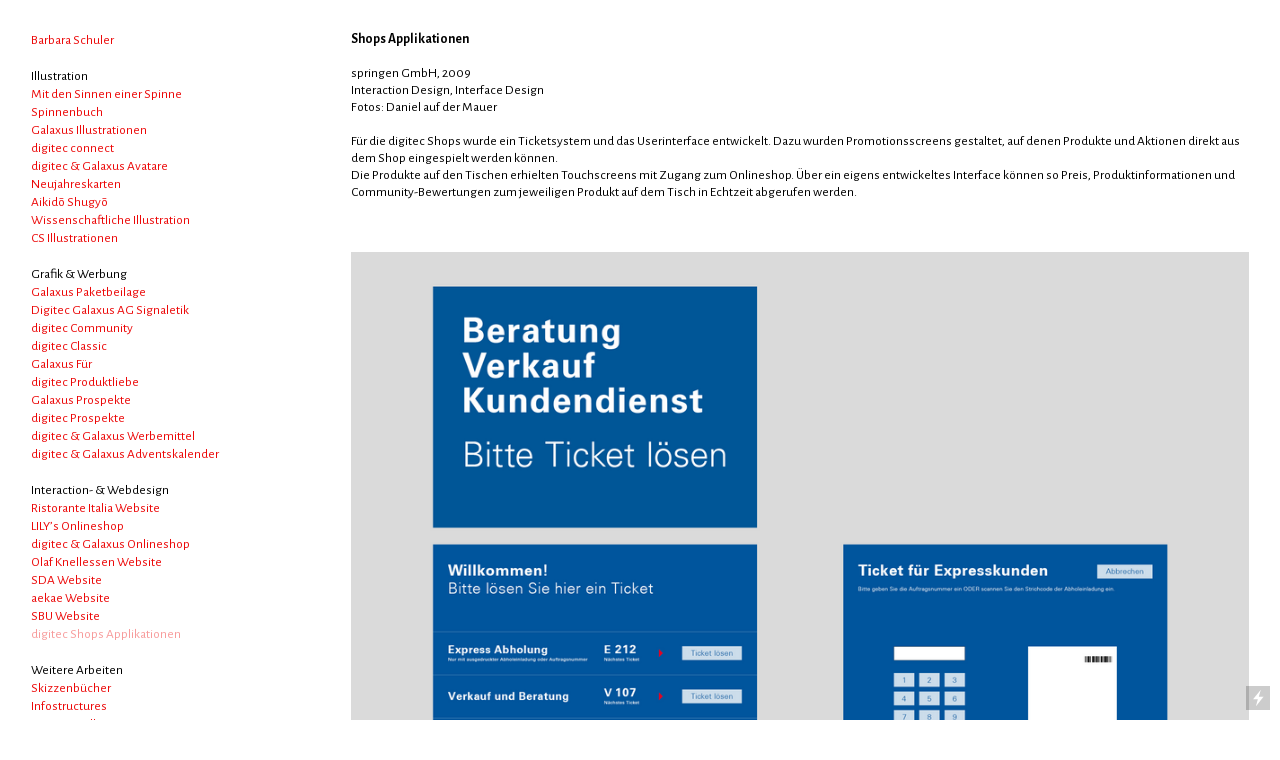

--- FILE ---
content_type: text/html; charset=UTF-8
request_url: https://barbaretta.ch/Shops-Applikationen
body_size: 31858
content:
<!DOCTYPE html>
<!-- 

        Running on cargo.site

-->
<html lang="en" data-predefined-style="true" data-css-presets="true" data-css-preset data-typography-preset>
	<head>
<script>
				var __cargo_context__ = 'live';
				var __cargo_js_ver__ = 'c=2837859173';
				var __cargo_maint__ = false;
				
				
			</script>
					<meta http-equiv="X-UA-Compatible" content="IE=edge,chrome=1">
		<meta http-equiv="Content-Type" content="text/html; charset=utf-8">
		<meta name="viewport" content="initial-scale=1.0, maximum-scale=1.0, user-scalable=no">
		
			<meta name="robots" content="index,follow">
		<title>Shops Applikationen — barbaretta.ch</title>
		<meta name="description" content="Shops Applikationen springen GmbH, 2009 Interaction Design, Interface Design Fotos: Daniel auf der Mauer Für die digitec Shops wurde ein Ticketsystem...">
				<meta name="twitter:card" content="summary_large_image">
		<meta name="twitter:title" content="Shops Applikationen — barbaretta.ch">
		<meta name="twitter:description" content="Shops Applikationen springen GmbH, 2009 Interaction Design, Interface Design Fotos: Daniel auf der Mauer Für die digitec Shops wurde ein Ticketsystem...">
		<meta name="twitter:image" content="https://freight.cargo.site/w/1200/i/c02e8ae77f845e7d09f8d7645d3a85c0a2647a3665c5d77dc556d8870e56761e/dig_shop_applikationen1.png">
		<meta property="og:locale" content="en_US">
		<meta property="og:title" content="Shops Applikationen — barbaretta.ch">
		<meta property="og:description" content="Shops Applikationen springen GmbH, 2009 Interaction Design, Interface Design Fotos: Daniel auf der Mauer Für die digitec Shops wurde ein Ticketsystem...">
		<meta property="og:url" content="https://barbaretta.ch/Shops-Applikationen">
		<meta property="og:image" content="https://freight.cargo.site/w/1200/i/c02e8ae77f845e7d09f8d7645d3a85c0a2647a3665c5d77dc556d8870e56761e/dig_shop_applikationen1.png">
		<meta property="og:type" content="website">

		<link rel="preconnect" href="https://static.cargo.site" crossorigin>
		<link rel="preconnect" href="https://freight.cargo.site" crossorigin>

		<link rel="preconnect" href="https://fonts.gstatic.com" crossorigin>
		
		<!--<link rel="preload" href="https://static.cargo.site/assets/social/IconFont-Regular-0.9.3.woff2" as="font" type="font/woff" crossorigin>-->

		

		<link href="https://static.cargo.site/favicon/favicon.ico" rel="shortcut icon">
		<link href="https://barbaretta.ch/rss" rel="alternate" type="application/rss+xml" title="barbaretta.ch feed">

		<link href="//fonts.googleapis.com/css?family=Karla:400,400italic,700,700italic|Alegreya Sans:400,400italic,700,700italic&c=2837859173&" id="" rel="stylesheet" type="text/css" />
<link href="https://barbaretta.ch/stylesheet?c=2837859173&1649215498" id="member_stylesheet" rel="stylesheet" type="text/css" />
<style id="">@font-face{font-family:Icons;src:url(https://static.cargo.site/assets/social/IconFont-Regular-0.9.3.woff2);unicode-range:U+E000-E15C,U+F0000,U+FE0E}@font-face{font-family:Icons;src:url(https://static.cargo.site/assets/social/IconFont-Regular-0.9.3.woff2);font-weight:240;unicode-range:U+E000-E15C,U+F0000,U+FE0E}@font-face{font-family:Icons;src:url(https://static.cargo.site/assets/social/IconFont-Regular-0.9.3.woff2);unicode-range:U+E000-E15C,U+F0000,U+FE0E;font-weight:400}@font-face{font-family:Icons;src:url(https://static.cargo.site/assets/social/IconFont-Regular-0.9.3.woff2);unicode-range:U+E000-E15C,U+F0000,U+FE0E;font-weight:600}@font-face{font-family:Icons;src:url(https://static.cargo.site/assets/social/IconFont-Regular-0.9.3.woff2);unicode-range:U+E000-E15C,U+F0000,U+FE0E;font-weight:800}@font-face{font-family:Icons;src:url(https://static.cargo.site/assets/social/IconFont-Regular-0.9.3.woff2);unicode-range:U+E000-E15C,U+F0000,U+FE0E;font-style:italic}@font-face{font-family:Icons;src:url(https://static.cargo.site/assets/social/IconFont-Regular-0.9.3.woff2);unicode-range:U+E000-E15C,U+F0000,U+FE0E;font-weight:200;font-style:italic}@font-face{font-family:Icons;src:url(https://static.cargo.site/assets/social/IconFont-Regular-0.9.3.woff2);unicode-range:U+E000-E15C,U+F0000,U+FE0E;font-weight:400;font-style:italic}@font-face{font-family:Icons;src:url(https://static.cargo.site/assets/social/IconFont-Regular-0.9.3.woff2);unicode-range:U+E000-E15C,U+F0000,U+FE0E;font-weight:600;font-style:italic}@font-face{font-family:Icons;src:url(https://static.cargo.site/assets/social/IconFont-Regular-0.9.3.woff2);unicode-range:U+E000-E15C,U+F0000,U+FE0E;font-weight:800;font-style:italic}body.iconfont-loading,body.iconfont-loading *{color:transparent!important}body{-moz-osx-font-smoothing:grayscale;-webkit-font-smoothing:antialiased;-webkit-text-size-adjust:none}body.no-scroll{overflow:hidden}/*!
 * Content
 */.page{word-wrap:break-word}:focus{outline:0}.pointer-events-none{pointer-events:none}.pointer-events-auto{pointer-events:auto}.pointer-events-none .page_content .audio-player,.pointer-events-none .page_content .shop_product,.pointer-events-none .page_content a,.pointer-events-none .page_content audio,.pointer-events-none .page_content button,.pointer-events-none .page_content details,.pointer-events-none .page_content iframe,.pointer-events-none .page_content img,.pointer-events-none .page_content input,.pointer-events-none .page_content video{pointer-events:auto}.pointer-events-none .page_content *>a,.pointer-events-none .page_content>a{position:relative}s *{text-transform:inherit}#toolset{position:fixed;bottom:10px;right:10px;z-index:8}.mobile #toolset,.template_site_inframe #toolset{display:none}#toolset a{display:block;height:24px;width:24px;margin:0;padding:0;text-decoration:none;background:rgba(0,0,0,.2)}#toolset a:hover{background:rgba(0,0,0,.8)}[data-adminview] #toolset a,[data-adminview] #toolset_admin a{background:rgba(0,0,0,.04);pointer-events:none;cursor:default}#toolset_admin a:active{background:rgba(0,0,0,.7)}#toolset_admin a svg>*{transform:scale(1.1) translate(0,-.5px);transform-origin:50% 50%}#toolset_admin a svg{pointer-events:none;width:100%!important;height:auto!important}#following-container{overflow:auto;-webkit-overflow-scrolling:touch}#following-container iframe{height:100%;width:100%;position:absolute;top:0;left:0;right:0;bottom:0}:root{--following-width:-400px;--following-animation-duration:450ms}@keyframes following-open{0%{transform:translateX(0)}100%{transform:translateX(var(--following-width))}}@keyframes following-open-inverse{0%{transform:translateX(0)}100%{transform:translateX(calc(-1 * var(--following-width)))}}@keyframes following-close{0%{transform:translateX(var(--following-width))}100%{transform:translateX(0)}}@keyframes following-close-inverse{0%{transform:translateX(calc(-1 * var(--following-width)))}100%{transform:translateX(0)}}body.animate-left{animation:following-open var(--following-animation-duration);animation-fill-mode:both;animation-timing-function:cubic-bezier(.24,1,.29,1)}#following-container.animate-left{animation:following-close-inverse var(--following-animation-duration);animation-fill-mode:both;animation-timing-function:cubic-bezier(.24,1,.29,1)}#following-container.animate-left #following-frame{animation:following-close var(--following-animation-duration);animation-fill-mode:both;animation-timing-function:cubic-bezier(.24,1,.29,1)}body.animate-right{animation:following-close var(--following-animation-duration);animation-fill-mode:both;animation-timing-function:cubic-bezier(.24,1,.29,1)}#following-container.animate-right{animation:following-open-inverse var(--following-animation-duration);animation-fill-mode:both;animation-timing-function:cubic-bezier(.24,1,.29,1)}#following-container.animate-right #following-frame{animation:following-open var(--following-animation-duration);animation-fill-mode:both;animation-timing-function:cubic-bezier(.24,1,.29,1)}.slick-slider{position:relative;display:block;-moz-box-sizing:border-box;box-sizing:border-box;-webkit-user-select:none;-moz-user-select:none;-ms-user-select:none;user-select:none;-webkit-touch-callout:none;-khtml-user-select:none;-ms-touch-action:pan-y;touch-action:pan-y;-webkit-tap-highlight-color:transparent}.slick-list{position:relative;display:block;overflow:hidden;margin:0;padding:0}.slick-list:focus{outline:0}.slick-list.dragging{cursor:pointer;cursor:hand}.slick-slider .slick-list,.slick-slider .slick-track{transform:translate3d(0,0,0);will-change:transform}.slick-track{position:relative;top:0;left:0;display:block}.slick-track:after,.slick-track:before{display:table;content:'';width:1px;height:1px;margin-top:-1px;margin-left:-1px}.slick-track:after{clear:both}.slick-loading .slick-track{visibility:hidden}.slick-slide{display:none;float:left;height:100%;min-height:1px}[dir=rtl] .slick-slide{float:right}.content .slick-slide img{display:inline-block}.content .slick-slide img:not(.image-zoom){cursor:pointer}.content .scrub .slick-list,.content .scrub .slick-slide img:not(.image-zoom){cursor:ew-resize}body.slideshow-scrub-dragging *{cursor:ew-resize!important}.content .slick-slide img:not([src]),.content .slick-slide img[src='']{width:100%;height:auto}.slick-slide.slick-loading img{display:none}.slick-slide.dragging img{pointer-events:none}.slick-initialized .slick-slide{display:block}.slick-loading .slick-slide{visibility:hidden}.slick-vertical .slick-slide{display:block;height:auto;border:1px solid transparent}.slick-arrow.slick-hidden{display:none}.slick-arrow{position:absolute;z-index:9;width:0;top:0;height:100%;cursor:pointer;will-change:opacity;-webkit-transition:opacity 333ms cubic-bezier(.4,0,.22,1);transition:opacity 333ms cubic-bezier(.4,0,.22,1)}.slick-arrow.hidden{opacity:0}.slick-arrow svg{position:absolute;width:36px;height:36px;top:0;left:0;right:0;bottom:0;margin:auto;transform:translate(.25px,.25px)}.slick-arrow svg.right-arrow{transform:translate(.25px,.25px) scaleX(-1)}.slick-arrow svg:active{opacity:.75}.slick-arrow svg .arrow-shape{fill:none!important;stroke:#fff;stroke-linecap:square}.slick-arrow svg .arrow-outline{fill:none!important;stroke-width:2.5px;stroke:rgba(0,0,0,.6);stroke-linecap:square}.slick-arrow.slick-next{right:0;text-align:right}.slick-next svg,.wallpaper-navigation .slick-next svg{margin-right:10px}.mobile .slick-next svg{margin-right:10px}.slick-arrow.slick-prev{text-align:left}.slick-prev svg,.wallpaper-navigation .slick-prev svg{margin-left:10px}.mobile .slick-prev svg{margin-left:10px}.loading_animation{display:none;vertical-align:middle;z-index:15;line-height:0;pointer-events:none;border-radius:100%}.loading_animation.hidden{display:none}.loading_animation.pulsing{opacity:0;display:inline-block;animation-delay:.1s;-webkit-animation-delay:.1s;-moz-animation-delay:.1s;animation-duration:12s;animation-iteration-count:infinite;animation:fade-pulse-in .5s ease-in-out;-moz-animation:fade-pulse-in .5s ease-in-out;-webkit-animation:fade-pulse-in .5s ease-in-out;-webkit-animation-fill-mode:forwards;-moz-animation-fill-mode:forwards;animation-fill-mode:forwards}.loading_animation.pulsing.no-delay{animation-delay:0s;-webkit-animation-delay:0s;-moz-animation-delay:0s}.loading_animation div{border-radius:100%}.loading_animation div svg{max-width:100%;height:auto}.loading_animation div,.loading_animation div svg{width:20px;height:20px}.loading_animation.full-width svg{width:100%;height:auto}.loading_animation.full-width.big svg{width:100px;height:100px}.loading_animation div svg>*{fill:#ccc}.loading_animation div{-webkit-animation:spin-loading 12s ease-out;-webkit-animation-iteration-count:infinite;-moz-animation:spin-loading 12s ease-out;-moz-animation-iteration-count:infinite;animation:spin-loading 12s ease-out;animation-iteration-count:infinite}.loading_animation.hidden{display:none}[data-backdrop] .loading_animation{position:absolute;top:15px;left:15px;z-index:99}.loading_animation.position-absolute.middle{top:calc(50% - 10px);left:calc(50% - 10px)}.loading_animation.position-absolute.topleft{top:0;left:0}.loading_animation.position-absolute.middleright{top:calc(50% - 10px);right:1rem}.loading_animation.position-absolute.middleleft{top:calc(50% - 10px);left:1rem}.loading_animation.gray div svg>*{fill:#999}.loading_animation.gray-dark div svg>*{fill:#666}.loading_animation.gray-darker div svg>*{fill:#555}.loading_animation.gray-light div svg>*{fill:#ccc}.loading_animation.white div svg>*{fill:rgba(255,255,255,.85)}.loading_animation.blue div svg>*{fill:#698fff}.loading_animation.inline{display:inline-block;margin-bottom:.5ex}.loading_animation.inline.left{margin-right:.5ex}@-webkit-keyframes fade-pulse-in{0%{opacity:0}50%{opacity:.5}100%{opacity:1}}@-moz-keyframes fade-pulse-in{0%{opacity:0}50%{opacity:.5}100%{opacity:1}}@keyframes fade-pulse-in{0%{opacity:0}50%{opacity:.5}100%{opacity:1}}@-webkit-keyframes pulsate{0%{opacity:1}50%{opacity:0}100%{opacity:1}}@-moz-keyframes pulsate{0%{opacity:1}50%{opacity:0}100%{opacity:1}}@keyframes pulsate{0%{opacity:1}50%{opacity:0}100%{opacity:1}}@-webkit-keyframes spin-loading{0%{transform:rotate(0)}9%{transform:rotate(1050deg)}18%{transform:rotate(-1090deg)}20%{transform:rotate(-1080deg)}23%{transform:rotate(-1080deg)}28%{transform:rotate(-1095deg)}29%{transform:rotate(-1065deg)}34%{transform:rotate(-1080deg)}35%{transform:rotate(-1050deg)}40%{transform:rotate(-1065deg)}41%{transform:rotate(-1035deg)}44%{transform:rotate(-1035deg)}47%{transform:rotate(-2160deg)}50%{transform:rotate(-2160deg)}56%{transform:rotate(45deg)}60%{transform:rotate(45deg)}80%{transform:rotate(6120deg)}100%{transform:rotate(0)}}@keyframes spin-loading{0%{transform:rotate(0)}9%{transform:rotate(1050deg)}18%{transform:rotate(-1090deg)}20%{transform:rotate(-1080deg)}23%{transform:rotate(-1080deg)}28%{transform:rotate(-1095deg)}29%{transform:rotate(-1065deg)}34%{transform:rotate(-1080deg)}35%{transform:rotate(-1050deg)}40%{transform:rotate(-1065deg)}41%{transform:rotate(-1035deg)}44%{transform:rotate(-1035deg)}47%{transform:rotate(-2160deg)}50%{transform:rotate(-2160deg)}56%{transform:rotate(45deg)}60%{transform:rotate(45deg)}80%{transform:rotate(6120deg)}100%{transform:rotate(0)}}[grid-row]{align-items:flex-start;box-sizing:border-box;display:-webkit-box;display:-webkit-flex;display:-ms-flexbox;display:flex;-webkit-flex-wrap:wrap;-ms-flex-wrap:wrap;flex-wrap:wrap}[grid-col]{box-sizing:border-box}[grid-row] [grid-col].empty:after{content:"\0000A0";cursor:text}body.mobile[data-adminview=content-editproject] [grid-row] [grid-col].empty:after{display:none}[grid-col=auto]{-webkit-box-flex:1;-webkit-flex:1;-ms-flex:1;flex:1}[grid-col=x12]{width:100%}[grid-col=x11]{width:50%}[grid-col=x10]{width:33.33%}[grid-col=x9]{width:25%}[grid-col=x8]{width:20%}[grid-col=x7]{width:16.666666667%}[grid-col=x6]{width:14.285714286%}[grid-col=x5]{width:12.5%}[grid-col=x4]{width:11.111111111%}[grid-col=x3]{width:10%}[grid-col=x2]{width:9.090909091%}[grid-col=x1]{width:8.333333333%}[grid-col="1"]{width:8.33333%}[grid-col="2"]{width:16.66667%}[grid-col="3"]{width:25%}[grid-col="4"]{width:33.33333%}[grid-col="5"]{width:41.66667%}[grid-col="6"]{width:50%}[grid-col="7"]{width:58.33333%}[grid-col="8"]{width:66.66667%}[grid-col="9"]{width:75%}[grid-col="10"]{width:83.33333%}[grid-col="11"]{width:91.66667%}[grid-col="12"]{width:100%}body.mobile [grid-responsive] [grid-col]{width:100%;-webkit-box-flex:none;-webkit-flex:none;-ms-flex:none;flex:none}[data-ce-host=true][contenteditable=true] [grid-pad]{pointer-events:none}[data-ce-host=true][contenteditable=true] [grid-pad]>*{pointer-events:auto}[grid-pad="0"]{padding:0}[grid-pad="0.25"]{padding:.125rem}[grid-pad="0.5"]{padding:.25rem}[grid-pad="0.75"]{padding:.375rem}[grid-pad="1"]{padding:.5rem}[grid-pad="1.25"]{padding:.625rem}[grid-pad="1.5"]{padding:.75rem}[grid-pad="1.75"]{padding:.875rem}[grid-pad="2"]{padding:1rem}[grid-pad="2.5"]{padding:1.25rem}[grid-pad="3"]{padding:1.5rem}[grid-pad="3.5"]{padding:1.75rem}[grid-pad="4"]{padding:2rem}[grid-pad="5"]{padding:2.5rem}[grid-pad="6"]{padding:3rem}[grid-pad="7"]{padding:3.5rem}[grid-pad="8"]{padding:4rem}[grid-pad="9"]{padding:4.5rem}[grid-pad="10"]{padding:5rem}[grid-gutter="0"]{margin:0}[grid-gutter="0.5"]{margin:-.25rem}[grid-gutter="1"]{margin:-.5rem}[grid-gutter="1.5"]{margin:-.75rem}[grid-gutter="2"]{margin:-1rem}[grid-gutter="2.5"]{margin:-1.25rem}[grid-gutter="3"]{margin:-1.5rem}[grid-gutter="3.5"]{margin:-1.75rem}[grid-gutter="4"]{margin:-2rem}[grid-gutter="5"]{margin:-2.5rem}[grid-gutter="6"]{margin:-3rem}[grid-gutter="7"]{margin:-3.5rem}[grid-gutter="8"]{margin:-4rem}[grid-gutter="10"]{margin:-5rem}[grid-gutter="12"]{margin:-6rem}[grid-gutter="14"]{margin:-7rem}[grid-gutter="16"]{margin:-8rem}[grid-gutter="18"]{margin:-9rem}[grid-gutter="20"]{margin:-10rem}small{max-width:100%;text-decoration:inherit}img:not([src]),img[src='']{outline:1px solid rgba(177,177,177,.4);outline-offset:-1px;content:url([data-uri])}img.image-zoom{cursor:-webkit-zoom-in;cursor:-moz-zoom-in;cursor:zoom-in}#imprimatur{color:#333;font-size:10px;font-family:-apple-system,BlinkMacSystemFont,"Segoe UI",Roboto,Oxygen,Ubuntu,Cantarell,"Open Sans","Helvetica Neue",sans-serif,"Sans Serif",Icons;/*!System*/position:fixed;opacity:.3;right:-28px;bottom:160px;transform:rotate(270deg);-ms-transform:rotate(270deg);-webkit-transform:rotate(270deg);z-index:8;text-transform:uppercase;color:#999;opacity:.5;padding-bottom:2px;text-decoration:none}.mobile #imprimatur{display:none}bodycopy cargo-link a{font-family:-apple-system,BlinkMacSystemFont,"Segoe UI",Roboto,Oxygen,Ubuntu,Cantarell,"Open Sans","Helvetica Neue",sans-serif,"Sans Serif",Icons;/*!System*/font-size:12px;font-style:normal;font-weight:400;transform:rotate(270deg);text-decoration:none;position:fixed!important;right:-27px;bottom:100px;text-decoration:none;letter-spacing:normal;background:0 0;border:0;border-bottom:0;outline:0}/*! PhotoSwipe Default UI CSS by Dmitry Semenov | photoswipe.com | MIT license */.pswp--has_mouse .pswp__button--arrow--left,.pswp--has_mouse .pswp__button--arrow--right,.pswp__ui{visibility:visible}.pswp--minimal--dark .pswp__top-bar,.pswp__button{background:0 0}.pswp,.pswp__bg,.pswp__container,.pswp__img--placeholder,.pswp__zoom-wrap,.quick-view-navigation{-webkit-backface-visibility:hidden}.pswp__button{cursor:pointer;opacity:1;-webkit-appearance:none;transition:opacity .2s;-webkit-box-shadow:none;box-shadow:none}.pswp__button-close>svg{top:10px;right:10px;margin-left:auto}.pswp--touch .quick-view-navigation{display:none}.pswp__ui{-webkit-font-smoothing:auto;opacity:1;z-index:1550}.quick-view-navigation{will-change:opacity;-webkit-transition:opacity 333ms cubic-bezier(.4,0,.22,1);transition:opacity 333ms cubic-bezier(.4,0,.22,1)}.quick-view-navigation .pswp__group .pswp__button{pointer-events:auto}.pswp__button>svg{position:absolute;width:36px;height:36px}.quick-view-navigation .pswp__group:active svg{opacity:.75}.pswp__button svg .shape-shape{fill:#fff}.pswp__button svg .shape-outline{fill:#000}.pswp__button-prev>svg{top:0;bottom:0;left:10px;margin:auto}.pswp__button-next>svg{top:0;bottom:0;right:10px;margin:auto}.quick-view-navigation .pswp__group .pswp__button-prev{position:absolute;left:0;top:0;width:0;height:100%}.quick-view-navigation .pswp__group .pswp__button-next{position:absolute;right:0;top:0;width:0;height:100%}.quick-view-navigation .close-button,.quick-view-navigation .left-arrow,.quick-view-navigation .right-arrow{transform:translate(.25px,.25px)}.quick-view-navigation .right-arrow{transform:translate(.25px,.25px) scaleX(-1)}.pswp__button svg .shape-outline{fill:transparent!important;stroke:#000;stroke-width:2.5px;stroke-linecap:square}.pswp__button svg .shape-shape{fill:transparent!important;stroke:#fff;stroke-width:1.5px;stroke-linecap:square}.pswp__bg,.pswp__scroll-wrap,.pswp__zoom-wrap{width:100%;position:absolute}.quick-view-navigation .pswp__group .pswp__button-close{margin:0}.pswp__container,.pswp__item,.pswp__zoom-wrap{right:0;bottom:0;top:0;position:absolute;left:0}.pswp__ui--hidden .pswp__button{opacity:.001}.pswp__ui--hidden .pswp__button,.pswp__ui--hidden .pswp__button *{pointer-events:none}.pswp .pswp__ui.pswp__ui--displaynone{display:none}.pswp__element--disabled{display:none!important}/*! PhotoSwipe main CSS by Dmitry Semenov | photoswipe.com | MIT license */.pswp{position:fixed;display:none;height:100%;width:100%;top:0;left:0;right:0;bottom:0;margin:auto;-ms-touch-action:none;touch-action:none;z-index:9999999;-webkit-text-size-adjust:100%;line-height:initial;letter-spacing:initial;outline:0}.pswp img{max-width:none}.pswp--zoom-disabled .pswp__img{cursor:default!important}.pswp--animate_opacity{opacity:.001;will-change:opacity;-webkit-transition:opacity 333ms cubic-bezier(.4,0,.22,1);transition:opacity 333ms cubic-bezier(.4,0,.22,1)}.pswp--open{display:block}.pswp--zoom-allowed .pswp__img{cursor:-webkit-zoom-in;cursor:-moz-zoom-in;cursor:zoom-in}.pswp--zoomed-in .pswp__img{cursor:-webkit-grab;cursor:-moz-grab;cursor:grab}.pswp--dragging .pswp__img{cursor:-webkit-grabbing;cursor:-moz-grabbing;cursor:grabbing}.pswp__bg{left:0;top:0;height:100%;opacity:0;transform:translateZ(0);will-change:opacity}.pswp__scroll-wrap{left:0;top:0;height:100%}.pswp__container,.pswp__zoom-wrap{-ms-touch-action:none;touch-action:none}.pswp__container,.pswp__img{-webkit-user-select:none;-moz-user-select:none;-ms-user-select:none;user-select:none;-webkit-tap-highlight-color:transparent;-webkit-touch-callout:none}.pswp__zoom-wrap{-webkit-transform-origin:left top;-ms-transform-origin:left top;transform-origin:left top;-webkit-transition:-webkit-transform 222ms cubic-bezier(.4,0,.22,1);transition:transform 222ms cubic-bezier(.4,0,.22,1)}.pswp__bg{-webkit-transition:opacity 222ms cubic-bezier(.4,0,.22,1);transition:opacity 222ms cubic-bezier(.4,0,.22,1)}.pswp--animated-in .pswp__bg,.pswp--animated-in .pswp__zoom-wrap{-webkit-transition:none;transition:none}.pswp--hide-overflow .pswp__scroll-wrap,.pswp--hide-overflow.pswp{overflow:hidden}.pswp__img{position:absolute;width:auto;height:auto;top:0;left:0}.pswp__img--placeholder--blank{background:#222}.pswp--ie .pswp__img{width:100%!important;height:auto!important;left:0;top:0}.pswp__ui--idle{opacity:0}.pswp__error-msg{position:absolute;left:0;top:50%;width:100%;text-align:center;font-size:14px;line-height:16px;margin-top:-8px;color:#ccc}.pswp__error-msg a{color:#ccc;text-decoration:underline}.pswp__error-msg{font-family:-apple-system,BlinkMacSystemFont,"Segoe UI",Roboto,Oxygen,Ubuntu,Cantarell,"Open Sans","Helvetica Neue",sans-serif}.quick-view.mouse-down .iframe-item{pointer-events:none!important}.quick-view-caption-positioner{pointer-events:none;width:100%;height:100%}.quick-view-caption-wrapper{margin:auto;position:absolute;bottom:0;left:0;right:0}.quick-view-horizontal-align-left .quick-view-caption-wrapper{margin-left:0}.quick-view-horizontal-align-right .quick-view-caption-wrapper{margin-right:0}[data-quick-view-caption]{transition:.1s opacity ease-in-out;position:absolute;bottom:0;left:0;right:0}.quick-view-horizontal-align-left [data-quick-view-caption]{text-align:left}.quick-view-horizontal-align-right [data-quick-view-caption]{text-align:right}.quick-view-caption{transition:.1s opacity ease-in-out}.quick-view-caption>*{display:inline-block}.quick-view-caption *{pointer-events:auto}.quick-view-caption.hidden{opacity:0}.shop_product .dropdown_wrapper{flex:0 0 100%;position:relative}.shop_product select{appearance:none;-moz-appearance:none;-webkit-appearance:none;outline:0;-webkit-font-smoothing:antialiased;-moz-osx-font-smoothing:grayscale;cursor:pointer;border-radius:0;white-space:nowrap;overflow:hidden!important;text-overflow:ellipsis}.shop_product select.dropdown::-ms-expand{display:none}.shop_product a{cursor:pointer;border-bottom:none;text-decoration:none}.shop_product a.out-of-stock{pointer-events:none}body.audio-player-dragging *{cursor:ew-resize!important}.audio-player{display:inline-flex;flex:1 0 calc(100% - 2px);width:calc(100% - 2px)}.audio-player .button{height:100%;flex:0 0 3.3rem;display:flex}.audio-player .separator{left:3.3rem;height:100%}.audio-player .buffer{width:0%;height:100%;transition:left .3s linear,width .3s linear}.audio-player.seeking .buffer{transition:left 0s,width 0s}.audio-player.seeking{user-select:none;-webkit-user-select:none;cursor:ew-resize}.audio-player.seeking *{user-select:none;-webkit-user-select:none;cursor:ew-resize}.audio-player .bar{overflow:hidden;display:flex;justify-content:space-between;align-content:center;flex-grow:1}.audio-player .progress{width:0%;height:100%;transition:width .3s linear}.audio-player.seeking .progress{transition:width 0s}.audio-player .pause,.audio-player .play{cursor:pointer;height:100%}.audio-player .note-icon{margin:auto 0;order:2;flex:0 1 auto}.audio-player .title{white-space:nowrap;overflow:hidden;text-overflow:ellipsis;pointer-events:none;user-select:none;padding:.5rem 0 .5rem 1rem;margin:auto auto auto 0;flex:0 3 auto;min-width:0;width:100%}.audio-player .total-time{flex:0 1 auto;margin:auto 0}.audio-player .current-time,.audio-player .play-text{flex:0 1 auto;margin:auto 0}.audio-player .stream-anim{user-select:none;margin:auto auto auto 0}.audio-player .stream-anim span{display:inline-block}.audio-player .buffer,.audio-player .current-time,.audio-player .note-svg,.audio-player .play-text,.audio-player .separator,.audio-player .total-time{user-select:none;pointer-events:none}.audio-player .buffer,.audio-player .play-text,.audio-player .progress{position:absolute}.audio-player,.audio-player .bar,.audio-player .button,.audio-player .current-time,.audio-player .note-icon,.audio-player .pause,.audio-player .play,.audio-player .total-time{position:relative}body.mobile .audio-player,body.mobile .audio-player *{-webkit-touch-callout:none}#standalone-admin-frame{border:0;width:400px;position:absolute;right:0;top:0;height:100vh;z-index:99}body[standalone-admin=true] #standalone-admin-frame{transform:translate(0,0)}body[standalone-admin=true] .main_container{width:calc(100% - 400px)}body[standalone-admin=false] #standalone-admin-frame{transform:translate(100%,0)}body[standalone-admin=false] .main_container{width:100%}.toggle_standaloneAdmin{position:fixed;top:0;right:400px;height:40px;width:40px;z-index:999;cursor:pointer;background-color:rgba(0,0,0,.4)}.toggle_standaloneAdmin:active{opacity:.7}body[standalone-admin=false] .toggle_standaloneAdmin{right:0}.toggle_standaloneAdmin *{color:#fff;fill:#fff}.toggle_standaloneAdmin svg{padding:6px;width:100%;height:100%;opacity:.85}body[standalone-admin=false] .toggle_standaloneAdmin #close,body[standalone-admin=true] .toggle_standaloneAdmin #backdropsettings{display:none}.toggle_standaloneAdmin>div{width:100%;height:100%}#admin_toggle_button{position:fixed;top:50%;transform:translate(0,-50%);right:400px;height:36px;width:12px;z-index:999;cursor:pointer;background-color:rgba(0,0,0,.09);padding-left:2px;margin-right:5px}#admin_toggle_button .bar{content:'';background:rgba(0,0,0,.09);position:fixed;width:5px;bottom:0;top:0;z-index:10}#admin_toggle_button:active{background:rgba(0,0,0,.065)}#admin_toggle_button *{color:#fff;fill:#fff}#admin_toggle_button svg{padding:0;width:16px;height:36px;margin-left:1px;opacity:1}#admin_toggle_button svg *{fill:#fff;opacity:1}#admin_toggle_button[data-state=closed] .toggle_admin_close{display:none}#admin_toggle_button[data-state=closed],#admin_toggle_button[data-state=closed] .toggle_admin_open{width:20px;cursor:pointer;margin:0}#admin_toggle_button[data-state=closed] svg{margin-left:2px}#admin_toggle_button[data-state=open] .toggle_admin_open{display:none}select,select *{text-rendering:auto!important}b b{font-weight:inherit}*{-webkit-box-sizing:border-box;-moz-box-sizing:border-box;box-sizing:border-box}customhtml>*{position:relative;z-index:10}body,html{min-height:100vh;margin:0;padding:0}html{touch-action:manipulation;position:relative;background-color:#fff}.main_container{min-height:100vh;width:100%;overflow:hidden}.container{display:-webkit-box;display:-webkit-flex;display:-moz-box;display:-ms-flexbox;display:flex;-webkit-flex-wrap:wrap;-moz-flex-wrap:wrap;-ms-flex-wrap:wrap;flex-wrap:wrap;max-width:100%;width:100%;overflow:visible}.container{align-items:flex-start;-webkit-align-items:flex-start}.page{z-index:2}.page ul li>text-limit{display:block}.content,.content_container,.pinned{-webkit-flex:1 0 auto;-moz-flex:1 0 auto;-ms-flex:1 0 auto;flex:1 0 auto;max-width:100%}.content_container{width:100%}.content_container.full_height{min-height:100vh}.page_background{position:absolute;top:0;left:0;width:100%;height:100%}.page_container{position:relative;overflow:visible;width:100%}.backdrop{position:absolute;top:0;z-index:1;width:100%;height:100%;max-height:100vh}.backdrop>div{position:absolute;top:0;left:0;width:100%;height:100%;-webkit-backface-visibility:hidden;backface-visibility:hidden;transform:translate3d(0,0,0);contain:strict}[data-backdrop].backdrop>div[data-overflowing]{max-height:100vh;position:absolute;top:0;left:0}body.mobile [split-responsive]{display:flex;flex-direction:column}body.mobile [split-responsive] .container{width:100%;order:2}body.mobile [split-responsive] .backdrop{position:relative;height:50vh;width:100%;order:1}body.mobile [split-responsive] [data-auxiliary].backdrop{position:absolute;height:50vh;width:100%;order:1}.page{position:relative;z-index:2}img[data-align=left]{float:left}img[data-align=right]{float:right}[data-rotation]{transform-origin:center center}.content .page_content:not([contenteditable=true]) [data-draggable]{pointer-events:auto!important;backface-visibility:hidden}.preserve-3d{-moz-transform-style:preserve-3d;transform-style:preserve-3d}.content .page_content:not([contenteditable=true]) [data-draggable] iframe{pointer-events:none!important}.dragging-active iframe{pointer-events:none!important}.content .page_content:not([contenteditable=true]) [data-draggable]:active{opacity:1}.content .scroll-transition-fade{transition:transform 1s ease-in-out,opacity .8s ease-in-out}.content .scroll-transition-fade.below-viewport{opacity:0;transform:translateY(40px)}.mobile.full_width .page_container:not([split-layout]) .container_width{width:100%}[data-view=pinned_bottom] .bottom_pin_invisibility{visibility:hidden}.pinned{position:relative;width:100%}.pinned .page_container.accommodate:not(.fixed):not(.overlay){z-index:2}.pinned .page_container.overlay{position:absolute;z-index:4}.pinned .page_container.overlay.fixed{position:fixed}.pinned .page_container.overlay.fixed .page{max-height:100vh;-webkit-overflow-scrolling:touch}.pinned .page_container.overlay.fixed .page.allow-scroll{overflow-y:auto;overflow-x:hidden}.pinned .page_container.overlay.fixed .page.allow-scroll{align-items:flex-start;-webkit-align-items:flex-start}.pinned .page_container .page.allow-scroll::-webkit-scrollbar{width:0;background:0 0;display:none}.pinned.pinned_top .page_container.overlay{left:0;top:0}.pinned.pinned_bottom .page_container.overlay{left:0;bottom:0}div[data-container=set]:empty{margin-top:1px}.thumbnails{position:relative;z-index:1}[thumbnails=grid]{align-items:baseline}[thumbnails=justify] .thumbnail{box-sizing:content-box}[thumbnails][data-padding-zero] .thumbnail{margin-bottom:-1px}[thumbnails=montessori] .thumbnail{pointer-events:auto;position:absolute}[thumbnails] .thumbnail>a{display:block;text-decoration:none}[thumbnails=montessori]{height:0}[thumbnails][data-resizing],[thumbnails][data-resizing] *{cursor:nwse-resize}[thumbnails] .thumbnail .resize-handle{cursor:nwse-resize;width:26px;height:26px;padding:5px;position:absolute;opacity:.75;right:-1px;bottom:-1px;z-index:100}[thumbnails][data-resizing] .resize-handle{display:none}[thumbnails] .thumbnail .resize-handle svg{position:absolute;top:0;left:0}[thumbnails] .thumbnail .resize-handle:hover{opacity:1}[data-can-move].thumbnail .resize-handle svg .resize_path_outline{fill:#fff}[data-can-move].thumbnail .resize-handle svg .resize_path{fill:#000}[thumbnails=montessori] .thumbnail_sizer{height:0;width:100%;position:relative;padding-bottom:100%;pointer-events:none}[thumbnails] .thumbnail img{display:block;min-height:3px;margin-bottom:0}[thumbnails] .thumbnail img:not([src]),img[src=""]{margin:0!important;width:100%;min-height:3px;height:100%!important;position:absolute}[aspect-ratio="1x1"].thumb_image{height:0;padding-bottom:100%;overflow:hidden}[aspect-ratio="4x3"].thumb_image{height:0;padding-bottom:75%;overflow:hidden}[aspect-ratio="16x9"].thumb_image{height:0;padding-bottom:56.25%;overflow:hidden}[thumbnails] .thumb_image{width:100%;position:relative}[thumbnails][thumbnail-vertical-align=top]{align-items:flex-start}[thumbnails][thumbnail-vertical-align=middle]{align-items:center}[thumbnails][thumbnail-vertical-align=bottom]{align-items:baseline}[thumbnails][thumbnail-horizontal-align=left]{justify-content:flex-start}[thumbnails][thumbnail-horizontal-align=middle]{justify-content:center}[thumbnails][thumbnail-horizontal-align=right]{justify-content:flex-end}.thumb_image.default_image>svg{position:absolute;top:0;left:0;bottom:0;right:0;width:100%;height:100%}.thumb_image.default_image{outline:1px solid #ccc;outline-offset:-1px;position:relative}.mobile.full_width [data-view=Thumbnail] .thumbnails_width{width:100%}.content [data-draggable] a:active,.content [data-draggable] img:active{opacity:initial}.content .draggable-dragging{opacity:initial}[data-draggable].draggable_visible{visibility:visible}[data-draggable].draggable_hidden{visibility:hidden}.gallery_card [data-draggable],.marquee [data-draggable]{visibility:inherit}[data-draggable]{visibility:visible;background-color:rgba(0,0,0,.003)}#site_menu_panel_container .image-gallery:not(.initialized){height:0;padding-bottom:100%;min-height:initial}.image-gallery:not(.initialized){min-height:100vh;visibility:hidden;width:100%}.image-gallery .gallery_card img{display:block;width:100%;height:auto}.image-gallery .gallery_card{transform-origin:center}.image-gallery .gallery_card.dragging{opacity:.1;transform:initial!important}.image-gallery:not([image-gallery=slideshow]) .gallery_card iframe:only-child,.image-gallery:not([image-gallery=slideshow]) .gallery_card video:only-child{width:100%;height:100%;top:0;left:0;position:absolute}.image-gallery[image-gallery=slideshow] .gallery_card video[muted][autoplay]:not([controls]),.image-gallery[image-gallery=slideshow] .gallery_card video[muted][data-autoplay]:not([controls]){pointer-events:none}.image-gallery [image-gallery-pad="0"] video:only-child{object-fit:cover;height:calc(100% + 1px)}div.image-gallery>a,div.image-gallery>iframe,div.image-gallery>img,div.image-gallery>video{display:none}[image-gallery-row]{align-items:flex-start;box-sizing:border-box;display:-webkit-box;display:-webkit-flex;display:-ms-flexbox;display:flex;-webkit-flex-wrap:wrap;-ms-flex-wrap:wrap;flex-wrap:wrap}.image-gallery .gallery_card_image{width:100%;position:relative}[data-predefined-style=true] .image-gallery a.gallery_card{display:block;border:none}[image-gallery-col]{box-sizing:border-box}[image-gallery-col=x12]{width:100%}[image-gallery-col=x11]{width:50%}[image-gallery-col=x10]{width:33.33%}[image-gallery-col=x9]{width:25%}[image-gallery-col=x8]{width:20%}[image-gallery-col=x7]{width:16.666666667%}[image-gallery-col=x6]{width:14.285714286%}[image-gallery-col=x5]{width:12.5%}[image-gallery-col=x4]{width:11.111111111%}[image-gallery-col=x3]{width:10%}[image-gallery-col=x2]{width:9.090909091%}[image-gallery-col=x1]{width:8.333333333%}.content .page_content [image-gallery-pad].image-gallery{pointer-events:none}.content .page_content [image-gallery-pad].image-gallery .gallery_card_image>*,.content .page_content [image-gallery-pad].image-gallery .gallery_image_caption{pointer-events:auto}.content .page_content [image-gallery-pad="0"]{padding:0}.content .page_content [image-gallery-pad="0.25"]{padding:.125rem}.content .page_content [image-gallery-pad="0.5"]{padding:.25rem}.content .page_content [image-gallery-pad="0.75"]{padding:.375rem}.content .page_content [image-gallery-pad="1"]{padding:.5rem}.content .page_content [image-gallery-pad="1.25"]{padding:.625rem}.content .page_content [image-gallery-pad="1.5"]{padding:.75rem}.content .page_content [image-gallery-pad="1.75"]{padding:.875rem}.content .page_content [image-gallery-pad="2"]{padding:1rem}.content .page_content [image-gallery-pad="2.5"]{padding:1.25rem}.content .page_content [image-gallery-pad="3"]{padding:1.5rem}.content .page_content [image-gallery-pad="3.5"]{padding:1.75rem}.content .page_content [image-gallery-pad="4"]{padding:2rem}.content .page_content [image-gallery-pad="5"]{padding:2.5rem}.content .page_content [image-gallery-pad="6"]{padding:3rem}.content .page_content [image-gallery-pad="7"]{padding:3.5rem}.content .page_content [image-gallery-pad="8"]{padding:4rem}.content .page_content [image-gallery-pad="9"]{padding:4.5rem}.content .page_content [image-gallery-pad="10"]{padding:5rem}.content .page_content [image-gallery-gutter="0"]{margin:0}.content .page_content [image-gallery-gutter="0.5"]{margin:-.25rem}.content .page_content [image-gallery-gutter="1"]{margin:-.5rem}.content .page_content [image-gallery-gutter="1.5"]{margin:-.75rem}.content .page_content [image-gallery-gutter="2"]{margin:-1rem}.content .page_content [image-gallery-gutter="2.5"]{margin:-1.25rem}.content .page_content [image-gallery-gutter="3"]{margin:-1.5rem}.content .page_content [image-gallery-gutter="3.5"]{margin:-1.75rem}.content .page_content [image-gallery-gutter="4"]{margin:-2rem}.content .page_content [image-gallery-gutter="5"]{margin:-2.5rem}.content .page_content [image-gallery-gutter="6"]{margin:-3rem}.content .page_content [image-gallery-gutter="7"]{margin:-3.5rem}.content .page_content [image-gallery-gutter="8"]{margin:-4rem}.content .page_content [image-gallery-gutter="10"]{margin:-5rem}.content .page_content [image-gallery-gutter="12"]{margin:-6rem}.content .page_content [image-gallery-gutter="14"]{margin:-7rem}.content .page_content [image-gallery-gutter="16"]{margin:-8rem}.content .page_content [image-gallery-gutter="18"]{margin:-9rem}.content .page_content [image-gallery-gutter="20"]{margin:-10rem}[image-gallery=slideshow]:not(.initialized)>*{min-height:1px;opacity:0;min-width:100%}[image-gallery=slideshow][data-constrained-by=height] [image-gallery-vertical-align].slick-track{align-items:flex-start}[image-gallery=slideshow] img.image-zoom:active{opacity:initial}[image-gallery=slideshow].slick-initialized .gallery_card{pointer-events:none}[image-gallery=slideshow].slick-initialized .gallery_card.slick-current{pointer-events:auto}[image-gallery=slideshow] .gallery_card:not(.has_caption){line-height:0}.content .page_content [image-gallery=slideshow].image-gallery>*{pointer-events:auto}.content [image-gallery=slideshow].image-gallery.slick-initialized .gallery_card{overflow:hidden;margin:0;display:flex;flex-flow:row wrap;flex-shrink:0}.content [image-gallery=slideshow].image-gallery.slick-initialized .gallery_card.slick-current{overflow:visible}[image-gallery=slideshow] .gallery_image_caption{opacity:1;transition:opacity .3s;-webkit-transition:opacity .3s;width:100%;margin-left:auto;margin-right:auto;clear:both}[image-gallery-horizontal-align=left] .gallery_image_caption{text-align:left}[image-gallery-horizontal-align=middle] .gallery_image_caption{text-align:center}[image-gallery-horizontal-align=right] .gallery_image_caption{text-align:right}[image-gallery=slideshow][data-slideshow-in-transition] .gallery_image_caption{opacity:0;transition:opacity .3s;-webkit-transition:opacity .3s}[image-gallery=slideshow] .gallery_card_image{width:initial;margin:0;display:inline-block}[image-gallery=slideshow] .gallery_card img{margin:0;display:block}[image-gallery=slideshow][data-exploded]{align-items:flex-start;box-sizing:border-box;display:-webkit-box;display:-webkit-flex;display:-ms-flexbox;display:flex;-webkit-flex-wrap:wrap;-ms-flex-wrap:wrap;flex-wrap:wrap;justify-content:flex-start;align-content:flex-start}[image-gallery=slideshow][data-exploded] .gallery_card{padding:1rem;width:16.666%}[image-gallery=slideshow][data-exploded] .gallery_card_image{height:0;display:block;width:100%}[image-gallery=grid]{align-items:baseline}[image-gallery=grid] .gallery_card.has_caption .gallery_card_image{display:block}[image-gallery=grid] [image-gallery-pad="0"].gallery_card{margin-bottom:-1px}[image-gallery=grid] .gallery_card img{margin:0}[image-gallery=columns] .gallery_card img{margin:0}[image-gallery=justify]{align-items:flex-start}[image-gallery=justify] .gallery_card img{margin:0}[image-gallery=montessori][image-gallery-row]{display:block}[image-gallery=montessori] a.gallery_card,[image-gallery=montessori] div.gallery_card{position:absolute;pointer-events:auto}[image-gallery=montessori][data-can-move] .gallery_card,[image-gallery=montessori][data-can-move] .gallery_card .gallery_card_image,[image-gallery=montessori][data-can-move] .gallery_card .gallery_card_image>*{cursor:move}[image-gallery=montessori]{position:relative;height:0}[image-gallery=freeform] .gallery_card{position:relative}[image-gallery=freeform] [image-gallery-pad="0"].gallery_card{margin-bottom:-1px}[image-gallery-vertical-align]{display:flex;flex-flow:row wrap}[image-gallery-vertical-align].slick-track{display:flex;flex-flow:row nowrap}.image-gallery .slick-list{margin-bottom:-.3px}[image-gallery-vertical-align=top]{align-content:flex-start;align-items:flex-start}[image-gallery-vertical-align=middle]{align-items:center;align-content:center}[image-gallery-vertical-align=bottom]{align-content:flex-end;align-items:flex-end}[image-gallery-horizontal-align=left]{justify-content:flex-start}[image-gallery-horizontal-align=middle]{justify-content:center}[image-gallery-horizontal-align=right]{justify-content:flex-end}.image-gallery[data-resizing],.image-gallery[data-resizing] *{cursor:nwse-resize!important}.image-gallery .gallery_card .resize-handle,.image-gallery .gallery_card .resize-handle *{cursor:nwse-resize!important}.image-gallery .gallery_card .resize-handle{width:26px;height:26px;padding:5px;position:absolute;opacity:.75;right:-1px;bottom:-1px;z-index:10}.image-gallery[data-resizing] .resize-handle{display:none}.image-gallery .gallery_card .resize-handle svg{cursor:nwse-resize!important;position:absolute;top:0;left:0}.image-gallery .gallery_card .resize-handle:hover{opacity:1}[data-can-move].gallery_card .resize-handle svg .resize_path_outline{fill:#fff}[data-can-move].gallery_card .resize-handle svg .resize_path{fill:#000}[image-gallery=montessori] .thumbnail_sizer{height:0;width:100%;position:relative;padding-bottom:100%;pointer-events:none}#site_menu_button{display:block;text-decoration:none;pointer-events:auto;z-index:9;vertical-align:top;cursor:pointer;box-sizing:content-box;font-family:Icons}#site_menu_button.custom_icon{padding:0;line-height:0}#site_menu_button.custom_icon img{width:100%;height:auto}#site_menu_wrapper.disabled #site_menu_button{display:none}#site_menu_wrapper.mobile_only #site_menu_button{display:none}body.mobile #site_menu_wrapper.mobile_only:not(.disabled) #site_menu_button:not(.active){display:block}#site_menu_panel_container[data-type=cargo_menu] #site_menu_panel{display:block;position:fixed;top:0;right:0;bottom:0;left:0;z-index:10;cursor:default}.site_menu{pointer-events:auto;position:absolute;z-index:11;top:0;bottom:0;line-height:0;max-width:400px;min-width:300px;font-size:20px;text-align:left;background:rgba(20,20,20,.95);padding:20px 30px 90px 30px;overflow-y:auto;overflow-x:hidden;display:-webkit-box;display:-webkit-flex;display:-ms-flexbox;display:flex;-webkit-box-orient:vertical;-webkit-box-direction:normal;-webkit-flex-direction:column;-ms-flex-direction:column;flex-direction:column;-webkit-box-pack:start;-webkit-justify-content:flex-start;-ms-flex-pack:start;justify-content:flex-start}body.mobile #site_menu_wrapper .site_menu{-webkit-overflow-scrolling:touch;min-width:auto;max-width:100%;width:100%;padding:20px}#site_menu_wrapper[data-sitemenu-position=bottom-left] #site_menu,#site_menu_wrapper[data-sitemenu-position=top-left] #site_menu{left:0}#site_menu_wrapper[data-sitemenu-position=bottom-right] #site_menu,#site_menu_wrapper[data-sitemenu-position=top-right] #site_menu{right:0}#site_menu_wrapper[data-type=page] .site_menu{right:0;left:0;width:100%;padding:0;margin:0;background:0 0}.site_menu_wrapper.open .site_menu{display:block}.site_menu div{display:block}.site_menu a{text-decoration:none;display:inline-block;color:rgba(255,255,255,.75);max-width:100%;overflow:hidden;white-space:nowrap;text-overflow:ellipsis;line-height:1.4}.site_menu div a.active{color:rgba(255,255,255,.4)}.site_menu div.set-link>a{font-weight:700}.site_menu div.hidden{display:none}.site_menu .close{display:block;position:absolute;top:0;right:10px;font-size:60px;line-height:50px;font-weight:200;color:rgba(255,255,255,.4);cursor:pointer;user-select:none}#site_menu_panel_container .page_container{position:relative;overflow:hidden;background:0 0;z-index:2}#site_menu_panel_container .site_menu_page_wrapper{position:fixed;top:0;left:0;overflow-y:auto;-webkit-overflow-scrolling:touch;height:100%;width:100%;z-index:100}#site_menu_panel_container .site_menu_page_wrapper .backdrop{pointer-events:none}#site_menu_panel_container #site_menu_page_overlay{position:fixed;top:0;right:0;bottom:0;left:0;cursor:default;z-index:1}#shop_button{display:block;text-decoration:none;pointer-events:auto;z-index:9;vertical-align:top;cursor:pointer;box-sizing:content-box;font-family:Icons}#shop_button.custom_icon{padding:0;line-height:0}#shop_button.custom_icon img{width:100%;height:auto}#shop_button.disabled{display:none}.loading[data-loading]{display:none;position:fixed;bottom:8px;left:8px;z-index:100}.new_site_button_wrapper{font-size:1.8rem;font-weight:400;color:rgba(0,0,0,.85);font-family:-apple-system,BlinkMacSystemFont,'Segoe UI',Roboto,Oxygen,Ubuntu,Cantarell,'Open Sans','Helvetica Neue',sans-serif,'Sans Serif',Icons;font-style:normal;line-height:1.4;color:#fff;position:fixed;bottom:0;right:0;z-index:999}body.template_site #toolset{display:none!important}body.mobile .new_site_button{display:none}.new_site_button{display:flex;height:44px;cursor:pointer}.new_site_button .plus{width:44px;height:100%}.new_site_button .plus svg{width:100%;height:100%}.new_site_button .plus svg line{stroke:#000;stroke-width:2px}.new_site_button .plus:after,.new_site_button .plus:before{content:'';width:30px;height:2px}.new_site_button .text{background:#0fce83;display:none;padding:7.5px 15px 7.5px 15px;height:100%;font-size:20px;color:#222}.new_site_button:active{opacity:.8}.new_site_button.show_full .text{display:block}.new_site_button.show_full .plus{display:none}html:not(.admin-wrapper) .template_site #confirm_modal [data-progress] .progress-indicator:after{content:'Generating Site...';padding:7.5px 15px;right:-200px;color:#000}bodycopy svg.marker-overlay,bodycopy svg.marker-overlay *{transform-origin:0 0;-webkit-transform-origin:0 0;box-sizing:initial}bodycopy svg#svgroot{box-sizing:initial}bodycopy svg.marker-overlay{padding:inherit;position:absolute;left:0;top:0;width:100%;height:100%;min-height:1px;overflow:visible;pointer-events:none;z-index:999}bodycopy svg.marker-overlay *{pointer-events:initial}bodycopy svg.marker-overlay text{letter-spacing:initial}bodycopy svg.marker-overlay a{cursor:pointer}.marquee:not(.torn-down){overflow:hidden;width:100%;position:relative;padding-bottom:.25em;padding-top:.25em;margin-bottom:-.25em;margin-top:-.25em;contain:layout}.marquee .marquee_contents{will-change:transform;display:flex;flex-direction:column}.marquee[behavior][direction].torn-down{white-space:normal}.marquee[behavior=bounce] .marquee_contents{display:block;float:left;clear:both}.marquee[behavior=bounce] .marquee_inner{display:block}.marquee[behavior=bounce][direction=vertical] .marquee_contents{width:100%}.marquee[behavior=bounce][direction=diagonal] .marquee_inner:last-child,.marquee[behavior=bounce][direction=vertical] .marquee_inner:last-child{position:relative;visibility:hidden}.marquee[behavior=bounce][direction=horizontal],.marquee[behavior=scroll][direction=horizontal]{white-space:pre}.marquee[behavior=scroll][direction=horizontal] .marquee_contents{display:inline-flex;white-space:nowrap;min-width:100%}.marquee[behavior=scroll][direction=horizontal] .marquee_inner{min-width:100%}.marquee[behavior=scroll] .marquee_inner:first-child{will-change:transform;position:absolute;width:100%;top:0;left:0}.cycle{display:none}</style>
<script type="text/json" data-set="defaults" >{"current_offset":0,"current_page":1,"cargo_url":"barbaretta","is_domain":true,"is_mobile":false,"is_tablet":false,"is_phone":false,"api_path":"https:\/\/barbaretta.ch\/_api","is_editor":false,"is_template":false,"is_direct_link":true,"direct_link_pid":13388530}</script>
<script type="text/json" data-set="DisplayOptions" >{"user_id":614627,"pagination_count":24,"title_in_project":true,"disable_project_scroll":false,"learning_cargo_seen":true,"resource_url":null,"total_projects":0,"use_sets":null,"sets_are_clickable":null,"set_links_position":null,"sticky_pages":null,"slideshow_responsive":false,"slideshow_thumbnails_header":true,"layout_options":{"content_position":"right_cover","content_width":"75","content_margin":"5","main_margin":"3","text_alignment":"text_left","vertical_position":"vertical_top","bgcolor":"rgb(255, 255, 255)","WebFontConfig":{"Google":{"families":{"Karla":{"variants":["400","400italic","700","700italic"]},"Alegreya Sans":{"variants":["400","400italic","700","700italic"]}}},"System":{"families":{"-apple-system":{"variants":["n4","i4","n7","i7"]}}}},"links_orientation":"links_horizontal","viewport_size":"phone","mobile_zoom":"22","mobile_view":"desktop","mobile_padding":"-5","mobile_formatting":false,"width_unit":"rem","text_width":"66","is_feed":false,"limit_vertical_images":true,"image_zoom":true,"mobile_images_full_width":true,"responsive_columns":"1","responsive_thumbnails_padding":"0.7","enable_sitemenu":false,"sitemenu_mobileonly":false,"menu_position":"top-left","sitemenu_option":"cargo_menu","responsive_row_height":"75","advanced_padding_enabled":false,"main_margin_top":"3","main_margin_right":"3","main_margin_bottom":"3","main_margin_left":"3","mobile_pages_full_width":true,"scroll_transition":true,"image_full_zoom":false,"quick_view_height":"100","quick_view_width":"100","quick_view_alignment":"quick_view_center_center","advanced_quick_view_padding_enabled":false,"quick_view_padding":"2.5","quick_view_padding_top":"2.5","quick_view_padding_bottom":"2.5","quick_view_padding_left":"2.5","quick_view_padding_right":"2.5","quick_content_alignment":"quick_content_center_center","close_quick_view_on_scroll":true,"show_quick_view_ui":true,"quick_view_bgcolor":"","quick_view_caption":false},"element_sort":{"no-group":[{"name":"Navigation","isActive":true},{"name":"Header Text","isActive":true},{"name":"Content","isActive":true},{"name":"Header Image","isActive":false}]},"site_menu_options":{"display_type":"cargo_menu","enable":true,"mobile_only":true,"position":"top-right","single_page_id":null,"icon":"\ue130","show_homepage":true,"single_page_url":"Menu","custom_icon":false},"ecommerce_options":{"enable_ecommerce_button":false,"shop_button_position":"top-right","shop_icon":"text","custom_icon":false,"shop_icon_text":"Cart &lt;(#)&gt;","enable_geofencing":false,"enabled_countries":["AF","AX","AL","DZ","AS","AD","AO","AI","AQ","AG","AR","AM","AW","AU","AT","AZ","BS","BH","BD","BB","BY","BE","BZ","BJ","BM","BT","BO","BQ","BA","BW","BV","BR","IO","BN","BG","BF","BI","KH","CM","CA","CV","KY","CF","TD","CL","CN","CX","CC","CO","KM","CG","CD","CK","CR","CI","HR","CU","CW","CY","CZ","DK","DJ","DM","DO","EC","EG","SV","GQ","ER","EE","ET","FK","FO","FJ","FI","FR","GF","PF","TF","GA","GM","GE","DE","GH","GI","GR","GL","GD","GP","GU","GT","GG","GN","GW","GY","HT","HM","VA","HN","HK","HU","IS","IN","ID","IR","IQ","IE","IM","IL","IT","JM","JP","JE","JO","KZ","KE","KI","KP","KR","KW","KG","LA","LV","LB","LS","LR","LY","LI","LT","LU","MO","MK","MG","MW","MY","MV","ML","MT","MH","MQ","MR","MU","YT","MX","FM","MD","MC","MN","ME","MS","MA","MZ","MM","NA","NR","NP","NL","NC","NZ","NI","NE","NG","NU","NF","MP","NO","OM","PK","PW","PS","PA","PG","PY","PE","PH","PN","PL","PT","PR","QA","RE","RO","RU","RW","BL","SH","KN","LC","MF","PM","VC","WS","SM","ST","SA","SN","RS","SC","SL","SG","SX","SK","SI","SB","SO","ZA","GS","SS","ES","LK","SD","SR","SJ","SZ","SE","CH","SY","TW","TJ","TZ","TH","TL","TG","TK","TO","TT","TN","TR","TM","TC","TV","UG","UA","AE","GB","US","UM","UY","UZ","VU","VE","VN","VG","VI","WF","EH","YE","ZM","ZW"],"icon":""}}</script>
<script type="text/json" data-set="Site" >{"id":"614627","direct_link":"https:\/\/barbaretta.ch","display_url":"barbaretta.ch","site_url":"barbaretta","account_shop_id":null,"has_ecommerce":false,"has_shop":false,"ecommerce_key_public":null,"cargo_spark_button":true,"following_url":null,"website_title":"barbaretta.ch","meta_tags":"","meta_description":"","meta_head":"","homepage_id":"11698182","css_url":"https:\/\/barbaretta.ch\/stylesheet","rss_url":"https:\/\/barbaretta.ch\/rss","js_url":"\/_jsapps\/design\/design.js","favicon_url":"https:\/\/static.cargo.site\/favicon\/favicon.ico","home_url":"https:\/\/cargo.site","auth_url":"https:\/\/cargo.site","profile_url":null,"profile_width":0,"profile_height":0,"social_image_url":null,"social_width":0,"social_height":0,"social_description":"Cargo","social_has_image":false,"social_has_description":false,"site_menu_icon":null,"site_menu_has_image":false,"custom_html":"<customhtml><\/customhtml>","filter":null,"is_editor":false,"use_hi_res":false,"hiq":null,"progenitor_site":"softsect","files":[],"resource_url":"barbaretta.ch\/_api\/v0\/site\/614627"}</script>
<script type="text/json" data-set="ScaffoldingData" >{"id":0,"title":"barbaretta.ch","project_url":0,"set_id":0,"is_homepage":false,"pin":false,"is_set":true,"in_nav":false,"stack":false,"sort":0,"index":0,"page_count":1,"pin_position":null,"thumbnail_options":null,"pages":[{"id":11698182,"site_id":614627,"project_url":"Home","direct_link":"https:\/\/barbaretta.ch\/Home","type":"page","title":"Home","title_no_html":"Home","tags":"","display":false,"pin":false,"pin_options":null,"in_nav":false,"is_homepage":true,"backdrop_enabled":false,"is_set":false,"stack":false,"excerpt":"","content":"","content_no_html":"","content_partial_html":"","thumb":"","thumb_meta":null,"thumb_is_visible":false,"sort":0,"index":0,"set_id":0,"page_options":{"using_local_css":true,"local_css":"[local-style=\"11698182\"] .container_width {\n}\n\n[local-style=\"11698182\"] body {\n}\n\n[local-style=\"11698182\"] .backdrop {\n\twidth: 100% \/*!background_cover*\/;\n}\n\n[local-style=\"11698182\"] .page {\n}\n\n[local-style=\"11698182\"] .page_background {\n\tbackground-color: initial \/*!page_container_bgcolor*\/;\n}\n\n[local-style=\"11698182\"] .content_padding {\n}\n\n[data-predefined-style=\"true\"] [local-style=\"11698182\"] bodycopy {\n}\n\n[data-predefined-style=\"true\"] [local-style=\"11698182\"] bodycopy a {\n}\n\n[data-predefined-style=\"true\"] [local-style=\"11698182\"] h1 {\n}\n\n[data-predefined-style=\"true\"] [local-style=\"11698182\"] h1 a {\n}\n\n[data-predefined-style=\"true\"] [local-style=\"11698182\"] h2 {\n}\n\n[data-predefined-style=\"true\"] [local-style=\"11698182\"] h2 a {\n}\n\n[data-predefined-style=\"true\"] [local-style=\"11698182\"] small {\n\tcolor: rgba(0, 0, 0, 1);\n}\n\n[data-predefined-style=\"true\"] [local-style=\"11698182\"] small a {\n}\n\n[local-style=\"11698182\"] .container {\n}\n\n[data-predefined-style=\"true\"] [local-style=\"11698182\"] bodycopy a:hover {\n}\n\n[data-predefined-style=\"true\"] [local-style=\"11698182\"] h1 a:hover {\n}\n\n[data-predefined-style=\"true\"] [local-style=\"11698182\"] h2 a:hover {\n}\n\n[data-predefined-style=\"true\"] [local-style=\"11698182\"] small a:hover {\n}","local_layout_options":{"split_layout":false,"split_responsive":false,"full_height":false,"advanced_padding_enabled":false,"page_container_bgcolor":"","show_local_thumbs":true,"page_bgcolor":""},"thumbnail_options":{"show_local_thumbs":true,"use_global_thumb_settings":false,"filter_set":"","filter_type":"all","filter_tags":""}},"set_open":false,"images":[],"backdrop":null},{"id":11698190,"site_id":614627,"project_url":"Left-Nav","direct_link":"https:\/\/barbaretta.ch\/Left-Nav","type":"page","title":"Left Nav","title_no_html":"Left Nav","tags":"","display":false,"pin":true,"pin_options":{"position":"top","overlay":true,"fixed":false,"exclude_mobile":true,"accommodate":false},"in_nav":false,"is_homepage":false,"backdrop_enabled":false,"is_set":false,"stack":false,"excerpt":"Barbara Schuler\n\n\n\nIllustration\n\nMit den Sinnen einer Spinne\n\nSpinnenbuch\n\nGalaxus Illustrationen\n\ndigitec connect\n\ndigitec & Galaxus...","content":"<span style=\"color: rgba(0, 0, 0, 0.4);\"><a href=\"Home\" rel=\"history\">Barbara Schuler<\/a><\/span><br>\n<br><a href=\"Shops-Applikationen\" rel=\"history\"><\/a>\nIllustration<br>\n<a href=\"Mit-den-Sinnen-einer-Spinne\" rel=\"history\">Mit den Sinnen einer Spinne<\/a><br>\n<a href=\"Spinnen-Alles-was-man-wissen-muss\" rel=\"history\">Spinnenbuch<\/a><br>\n<a href=\"Galaxus-Illustrationen\" rel=\"history\">Galaxus Illustrationen<\/a><br>\n<a href=\"digitec-connect\" rel=\"history\">digitec connect<\/a><br>\n<a href=\"Digitec-Galaxus-Avatare\" rel=\"history\">digitec &amp; Galaxus Avatare<\/a><br>\n<a href=\"Neujahreskarten\" rel=\"history\">Neujahreskarten<\/a><br>\n<a href=\"Aikido-Shugyo\" rel=\"history\">Aikid\u014d Shugy\u014d<\/a><br>\n<a href=\"Wissenschaftliche-Illustration\" rel=\"history\">Wissenschaftliche Illustration<\/a><br>\n<a href=\"CS-Illustrationen\" rel=\"history\">CS Illustrationen<\/a><br>\n<br>Grafik &amp; Werbung<br>\n<a href=\"Galaxus-Paketbeilage\" rel=\"history\">Galaxus Paketbeilage<\/a><br>\n<a href=\"Digitec-Galaxus-AG-Signaletik\" rel=\"history\">Digitec Galaxus AG Signaletik<\/a><br>\n<a href=\"digitec-Community\" rel=\"history\">digitec Community<\/a><br>\n<a href=\"digitec-Classic\" rel=\"history\">digitec Classic<\/a><br>\n<a href=\"Galaxus-fur\" rel=\"history\">Galaxus F\u00fcr<\/a><br>\n<a href=\"digitec-Produktliebe\" rel=\"history\">digitec Produktliebe<\/a><br>\n<a href=\"Galaxus-Prospekte\" rel=\"history\">Galaxus Prospekte<\/a><br>\n<a href=\"digitec-Prospekte\" rel=\"history\">digitec Prospekte<\/a><br>\n<a href=\"Diverse-Werbemittel\" rel=\"history\">digitec &amp; Galaxus Werbemittel<\/a><br>\n<a href=\"Adventskalender\" rel=\"history\">digitec &amp; Galaxus Adventskalender<\/a><br>\n<br>\nInteraction- &amp; Webdesign<br>\n\n<a href=\"Ristorante-Italia\" rel=\"history\">Ristorante Italia Website<\/a><br>\n<a href=\"LILY-s\" rel=\"history\">LILY\u2019s Onlineshop<\/a><br>\n<a href=\"digitec-Galaxus-Onlineshop\" rel=\"history\">digitec &amp; Galaxus Onlineshop<\/a><br>\n<a href=\"Olaf-Knellessen\" rel=\"history\">Olaf Knellessen Website<\/a><br>\n<a href=\"Swiss-Design-Association\" rel=\"history\">SDA Website<\/a><br>\n<a href=\"aekae\" rel=\"history\">aekae Website<\/a><br>\n<a href=\"SBU\" rel=\"history\">SBU Website<\/a><br>\n<a href=\"Shops-Applikationen\" rel=\"history\">digitec Shops Applikationen<\/a><br>\n<br>\nWeitere Arbeiten <br>\n<a href=\"Skizzenbucher\" rel=\"history\">Skizzenb\u00fccher<\/a><br>\n<a href=\"Infostructures\" rel=\"history\">Infostructures<\/a><br>\n<a href=\"Time-Traveling\" rel=\"history\">Time Travelling<\/a><br>\n<a href=\"Soundtranslation\" rel=\"history\">Soundtranslation<\/a><br>\n<a href=\"Zeichnen-Malen\" rel=\"history\">Zeichnen &amp; Malen<\/a><br>\n<a href=\"GegenMacht\" rel=\"history\">Gegenmacht<\/a><br>\n<br>\n<a href=\"Information\" rel=\"history\">Information<\/a><br>\n<a href=\"https:\/\/www.linkedin.com\/in\/barbara-schuler-278338157\/\" target=\"_blank\">LinkedIn<\/a><br>\n<a href=\"https:\/\/www.instagram.com\/barbarettta\/\" target=\"_blank\">Instagram<\/a>","content_no_html":"Barbara Schuler\n\nIllustration\nMit den Sinnen einer Spinne\nSpinnenbuch\nGalaxus Illustrationen\ndigitec connect\ndigitec &amp; Galaxus Avatare\nNeujahreskarten\nAikid\u014d Shugy\u014d\nWissenschaftliche Illustration\nCS Illustrationen\nGrafik &amp; Werbung\nGalaxus Paketbeilage\nDigitec Galaxus AG Signaletik\ndigitec Community\ndigitec Classic\nGalaxus F\u00fcr\ndigitec Produktliebe\nGalaxus Prospekte\ndigitec Prospekte\ndigitec &amp; Galaxus Werbemittel\ndigitec &amp; Galaxus Adventskalender\n\nInteraction- &amp; Webdesign\n\nRistorante Italia Website\nLILY\u2019s Onlineshop\ndigitec &amp; Galaxus Onlineshop\nOlaf Knellessen Website\nSDA Website\naekae Website\nSBU Website\ndigitec Shops Applikationen\n\nWeitere Arbeiten \nSkizzenb\u00fccher\nInfostructures\nTime Travelling\nSoundtranslation\nZeichnen &amp; Malen\nGegenmacht\n\nInformation\nLinkedIn\nInstagram","content_partial_html":"<span style=\"color: rgba(0, 0, 0, 0.4);\"><a href=\"Home\" rel=\"history\">Barbara Schuler<\/a><\/span><br>\n<br><a href=\"Shops-Applikationen\" rel=\"history\"><\/a>\nIllustration<br>\n<a href=\"Mit-den-Sinnen-einer-Spinne\" rel=\"history\">Mit den Sinnen einer Spinne<\/a><br>\n<a href=\"Spinnen-Alles-was-man-wissen-muss\" rel=\"history\">Spinnenbuch<\/a><br>\n<a href=\"Galaxus-Illustrationen\" rel=\"history\">Galaxus Illustrationen<\/a><br>\n<a href=\"digitec-connect\" rel=\"history\">digitec connect<\/a><br>\n<a href=\"Digitec-Galaxus-Avatare\" rel=\"history\">digitec &amp; Galaxus Avatare<\/a><br>\n<a href=\"Neujahreskarten\" rel=\"history\">Neujahreskarten<\/a><br>\n<a href=\"Aikido-Shugyo\" rel=\"history\">Aikid\u014d Shugy\u014d<\/a><br>\n<a href=\"Wissenschaftliche-Illustration\" rel=\"history\">Wissenschaftliche Illustration<\/a><br>\n<a href=\"CS-Illustrationen\" rel=\"history\">CS Illustrationen<\/a><br>\n<br>Grafik &amp; Werbung<br>\n<a href=\"Galaxus-Paketbeilage\" rel=\"history\">Galaxus Paketbeilage<\/a><br>\n<a href=\"Digitec-Galaxus-AG-Signaletik\" rel=\"history\">Digitec Galaxus AG Signaletik<\/a><br>\n<a href=\"digitec-Community\" rel=\"history\">digitec Community<\/a><br>\n<a href=\"digitec-Classic\" rel=\"history\">digitec Classic<\/a><br>\n<a href=\"Galaxus-fur\" rel=\"history\">Galaxus F\u00fcr<\/a><br>\n<a href=\"digitec-Produktliebe\" rel=\"history\">digitec Produktliebe<\/a><br>\n<a href=\"Galaxus-Prospekte\" rel=\"history\">Galaxus Prospekte<\/a><br>\n<a href=\"digitec-Prospekte\" rel=\"history\">digitec Prospekte<\/a><br>\n<a href=\"Diverse-Werbemittel\" rel=\"history\">digitec &amp; Galaxus Werbemittel<\/a><br>\n<a href=\"Adventskalender\" rel=\"history\">digitec &amp; Galaxus Adventskalender<\/a><br>\n<br>\nInteraction- &amp; Webdesign<br>\n\n<a href=\"Ristorante-Italia\" rel=\"history\">Ristorante Italia Website<\/a><br>\n<a href=\"LILY-s\" rel=\"history\">LILY\u2019s Onlineshop<\/a><br>\n<a href=\"digitec-Galaxus-Onlineshop\" rel=\"history\">digitec &amp; Galaxus Onlineshop<\/a><br>\n<a href=\"Olaf-Knellessen\" rel=\"history\">Olaf Knellessen Website<\/a><br>\n<a href=\"Swiss-Design-Association\" rel=\"history\">SDA Website<\/a><br>\n<a href=\"aekae\" rel=\"history\">aekae Website<\/a><br>\n<a href=\"SBU\" rel=\"history\">SBU Website<\/a><br>\n<a href=\"Shops-Applikationen\" rel=\"history\">digitec Shops Applikationen<\/a><br>\n<br>\nWeitere Arbeiten <br>\n<a href=\"Skizzenbucher\" rel=\"history\">Skizzenb\u00fccher<\/a><br>\n<a href=\"Infostructures\" rel=\"history\">Infostructures<\/a><br>\n<a href=\"Time-Traveling\" rel=\"history\">Time Travelling<\/a><br>\n<a href=\"Soundtranslation\" rel=\"history\">Soundtranslation<\/a><br>\n<a href=\"Zeichnen-Malen\" rel=\"history\">Zeichnen &amp; Malen<\/a><br>\n<a href=\"GegenMacht\" rel=\"history\">Gegenmacht<\/a><br>\n<br>\n<a href=\"Information\" rel=\"history\">Information<\/a><br>\n<a href=\"https:\/\/www.linkedin.com\/in\/barbara-schuler-278338157\/\" target=\"_blank\">LinkedIn<\/a><br>\n<a href=\"https:\/\/www.instagram.com\/barbarettta\/\" target=\"_blank\">Instagram<\/a>","thumb":"62373211","thumb_meta":{"thumbnail_crop":{"percentWidth":"100","marginLeft":0,"marginTop":0,"imageModel":{"id":62373211,"project_id":11698190,"image_ref":"{image 7}","name":"logo4.svg","hash":"d402909d4440d36e4af49faec2c11178de4d87ee2ab8256d90784b46031e031f","width":117,"height":117,"sort":0,"exclude_from_backdrop":false,"date_added":"1583068504"},"stored":{"ratio":100,"crop_ratio":"1x1"},"cropManuallySet":false}},"thumb_is_visible":false,"sort":1,"index":0,"set_id":0,"page_options":{"using_local_css":true,"local_css":"[local-style=\"11698190\"] .container_width {\n\twidth: 30% \/*!variable_defaults*\/;\n}\n\n[local-style=\"11698190\"] body {\n\tbackground-color: initial \/*!variable_defaults*\/;\n}\n\n[local-style=\"11698190\"] .backdrop {\n}\n\n[local-style=\"11698190\"] .page {\n}\n\n[local-style=\"11698190\"] .page_background {\n\tbackground-color: rgba(255, 255, 255, 0) \/*!page_container_bgcolor*\/;\n}\n\n[local-style=\"11698190\"] .content_padding {\n}\n\n[data-predefined-style=\"true\"] [local-style=\"11698190\"] bodycopy {\n\tline-height: 1.4;\n}\n\n[data-predefined-style=\"true\"] [local-style=\"11698190\"] bodycopy a {\n    border: 0;\n\tcolor: rgba(236, 9, 9, 1);\n}\n\n[data-predefined-style=\"true\"] [local-style=\"11698190\"] h1 {\n}\n\n[data-predefined-style=\"true\"] [local-style=\"11698190\"] h1 a {\n}\n\n[data-predefined-style=\"true\"] [local-style=\"11698190\"] h2 {\n}\n\n[data-predefined-style=\"true\"] [local-style=\"11698190\"] h2 a {\n}\n\n[data-predefined-style=\"true\"] [local-style=\"11698190\"] small {\n}\n\n[data-predefined-style=\"true\"] [local-style=\"11698190\"] small a {\n}\n\n[local-style=\"11698190\"] .container {\n\tmargin-left: 0 \/*!content_left*\/;\n\tmargin-right: auto \/*!content_left*\/;\n}\n\n[data-predefined-style=\"true\"] [local-style=\"11698190\"] bodycopy a:hover {\n}\n\n[data-predefined-style=\"true\"] [local-style=\"11698190\"] h1 a:hover {\n}\n\n[data-predefined-style=\"true\"] [local-style=\"11698190\"] h2 a:hover {\n}\n\n[data-predefined-style=\"true\"] [local-style=\"11698190\"] small a:hover {\n}","local_layout_options":{"split_layout":false,"split_responsive":false,"content_position":"left_cover","content_width":"30","full_height":false,"advanced_padding_enabled":false,"page_container_bgcolor":"rgba(255, 255, 255, 0)","show_local_thumbs":false,"page_bgcolor":""},"pin_options":{"position":"top","overlay":true,"fixed":false,"exclude_mobile":true,"accommodate":false}},"set_open":false,"images":[{"id":62373211,"project_id":11698190,"image_ref":"{image 7}","name":"logo4.svg","hash":"d402909d4440d36e4af49faec2c11178de4d87ee2ab8256d90784b46031e031f","width":117,"height":117,"sort":0,"exclude_from_backdrop":false,"date_added":"1583068504"}],"backdrop":null},{"id":11698184,"site_id":614627,"project_url":"Footer","direct_link":"https:\/\/barbaretta.ch\/Footer","type":"page","title":"Footer","title_no_html":"Footer","tags":"","display":false,"pin":true,"pin_options":{"position":"bottom","overlay":false,"accommodate":true,"exclude_mobile":true},"in_nav":false,"is_homepage":false,"backdrop_enabled":false,"is_set":false,"stack":false,"excerpt":"Barbaretta 2022","content":"<small>Barbaretta 2022<\/small>","content_no_html":"Barbaretta 2022","content_partial_html":"Barbaretta 2022","thumb":"","thumb_meta":null,"thumb_is_visible":false,"sort":3,"index":0,"set_id":0,"page_options":{"using_local_css":true,"local_css":"[local-style=\"11698184\"] .container_width {\n}\n\n[local-style=\"11698184\"] body {\n}\n\n[local-style=\"11698184\"] .backdrop {\n}\n\n[local-style=\"11698184\"] .page {\n}\n\n[local-style=\"11698184\"] .page_background {\n\tbackground-color: initial \/*!page_container_bgcolor*\/;\n}\n\n[local-style=\"11698184\"] .content_padding {\n}\n\n[data-predefined-style=\"true\"] [local-style=\"11698184\"] bodycopy {\n}\n\n[data-predefined-style=\"true\"] [local-style=\"11698184\"] bodycopy a {\n}\n\n[data-predefined-style=\"true\"] [local-style=\"11698184\"] h1 {\n}\n\n[data-predefined-style=\"true\"] [local-style=\"11698184\"] h1 a {\n}\n\n[data-predefined-style=\"true\"] [local-style=\"11698184\"] h2 {\n}\n\n[data-predefined-style=\"true\"] [local-style=\"11698184\"] h2 a {\n}\n\n[data-predefined-style=\"true\"] [local-style=\"11698184\"] small {\n\tfont-size: 1.2rem;\n\tcolor: rgba(0, 0, 0, 0.25);\n}\n\n[data-predefined-style=\"true\"] [local-style=\"11698184\"] small a {\n}\n\n[data-predefined-style=\"true\"] [local-style=\"11698184\"] bodycopy a:hover {\n}\n\n[data-predefined-style=\"true\"] [local-style=\"11698184\"] h1 a:hover {\n}\n\n[data-predefined-style=\"true\"] [local-style=\"11698184\"] h2 a:hover {\n}\n\n[data-predefined-style=\"true\"] [local-style=\"11698184\"] small a:hover {\n}","local_layout_options":{"split_layout":false,"split_responsive":false,"full_height":false,"advanced_padding_enabled":true,"page_container_bgcolor":"","show_local_thumbs":false,"page_bgcolor":""},"pin_options":{"position":"bottom","overlay":false,"accommodate":true,"exclude_mobile":true}},"set_open":false,"images":[],"backdrop":null},{"id":11698185,"title":"Work","project_url":"Work","set_id":0,"is_homepage":false,"pin":false,"is_set":true,"in_nav":false,"stack":false,"sort":4,"index":0,"page_count":33,"pin_position":null,"thumbnail_options":null,"pages":[{"id":13388530,"site_id":614627,"project_url":"Shops-Applikationen","direct_link":"https:\/\/barbaretta.ch\/Shops-Applikationen","type":"page","title":"Shops Applikationen","title_no_html":"Shops Applikationen","tags":"","display":true,"pin":false,"pin_options":null,"in_nav":true,"is_homepage":false,"backdrop_enabled":false,"is_set":false,"stack":false,"excerpt":"Shops Applikationen\n\n\n\n\nspringen GmbH, 2009\n\n\nInteraction Design, Interface Design\n\nFotos: Daniel auf der Mauer\n\n\n\n\nF\u00fcr die digitec Shops wurde ein Ticketsystem...","content":"<b>Shops Applikationen<\/b><br>\n\n<br>\nspringen GmbH, 2009<br>\n\nInteraction Design, Interface Design<br>\nFotos: Daniel auf der Mauer<br>\n\n<br>\nF\u00fcr die digitec Shops wurde ein Ticketsystem und das Userinterface entwickelt. Dazu wurden Promotionsscreens gestaltet, auf denen Produkte und Aktionen direkt aus dem Shop eingespielt werden k\u00f6nnen. <br>\n\nDie Produkte auf den Tischen erhielten Touchscreens mit Zugang zum Onlineshop. \u00dcber ein eigens entwickeltes Interface k\u00f6nnen so Preis, Produktinformationen und Community-Bewertungen zum jeweiligen Produkt auf dem Tisch in Echtzeit abgerufen werden.<br>\n<br>\n<br>\n<br>\n<img width=\"2600\" height=\"1700\" width_o=\"2600\" height_o=\"1700\" data-src=\"https:\/\/freight.cargo.site\/t\/original\/i\/d91dc789bb9c21a5006aa478abba5ced0595f1401184c309839c1df5eb147882\/dig_shop_applikationen2.png\" data-mid=\"71868180\" border=\"0\" \/>\n<small><\/small><img width=\"2600\" height=\"1700\" width_o=\"2600\" height_o=\"1700\" data-src=\"https:\/\/freight.cargo.site\/t\/original\/i\/ad7c99153ea461c1ab4fe23fd1a94c588b9ea4834fba09e3ff1b834748893a2d\/dig_shop_applikationen3.png\" data-mid=\"71868181\" border=\"0\" \/><br>\n<small>Ticketscreens um ein Ticket zu l\u00f6sen<\/small><br>\n<br>\n<img width=\"2600\" height=\"1700\" width_o=\"2600\" height_o=\"1700\" data-src=\"https:\/\/freight.cargo.site\/t\/original\/i\/718f779f2f757e052b9aea885a101ae377f9a1bcdff75fd163b321783d2adb2a\/dig_shop_applikationen4.png\" data-mid=\"71868183\" border=\"0\" \/>\n<small><\/small><img width=\"2600\" height=\"1700\" width_o=\"2600\" height_o=\"1700\" data-src=\"https:\/\/freight.cargo.site\/t\/original\/i\/056397efcc54409e4726c0e7110d6f05f4775c8cbc284e4eec2aa0530a4bceab\/dig_shop_applikationen5.png\" data-mid=\"71868184\" border=\"0\" \/><br>\n<small>Promotionsscreens und Ticketanzeige<\/small><br><br>\n<br>\n<img width=\"2600\" height=\"1700\" width_o=\"2600\" height_o=\"1700\" data-src=\"https:\/\/freight.cargo.site\/t\/original\/i\/1fabc0b9bf3bc8f5c9ce28eb7b94161f96c5287b4019324b48d1e524693a42e3\/dig_shop_applikationen6.png\" data-mid=\"71868185\" border=\"0\" \/><img width=\"2600\" height=\"1700\" width_o=\"2600\" height_o=\"1700\" data-src=\"https:\/\/freight.cargo.site\/t\/original\/i\/f14d53abf414e66025641d1ba8056b8fc43ad83d4cea6815fd7f3d48ed44a002\/dig_shop_applikationen7.png\" data-mid=\"71868186\" border=\"0\" \/><small><\/small>\n<br>\n<img width=\"2600\" height=\"1700\" width_o=\"2600\" height_o=\"1700\" data-src=\"https:\/\/freight.cargo.site\/t\/original\/i\/cbf9c2648aabec5335c79a14bec4f4d8d996e15d1da16c472fe775934e72f970\/dig_shop_applikationen8.png\" data-mid=\"71868187\" border=\"0\" \/><br>\n<small>Touchscreen Interface mit Produktanzeige<\/small><br><br>","content_no_html":"Shops Applikationen\n\n\nspringen GmbH, 2009\n\nInteraction Design, Interface Design\nFotos: Daniel auf der Mauer\n\n\nF\u00fcr die digitec Shops wurde ein Ticketsystem und das Userinterface entwickelt. Dazu wurden Promotionsscreens gestaltet, auf denen Produkte und Aktionen direkt aus dem Shop eingespielt werden k\u00f6nnen. \n\nDie Produkte auf den Tischen erhielten Touchscreens mit Zugang zum Onlineshop. \u00dcber ein eigens entwickeltes Interface k\u00f6nnen so Preis, Produktinformationen und Community-Bewertungen zum jeweiligen Produkt auf dem Tisch in Echtzeit abgerufen werden.\n\n\n\n{image 2}\n{image 3}\nTicketscreens um ein Ticket zu l\u00f6sen\n\n{image 4}\n{image 5}\nPromotionsscreens und Ticketanzeige\n\n{image 6}{image 7}\n\n{image 8}\nTouchscreen Interface mit Produktanzeige","content_partial_html":"<b>Shops Applikationen<\/b><br>\n\n<br>\nspringen GmbH, 2009<br>\n\nInteraction Design, Interface Design<br>\nFotos: Daniel auf der Mauer<br>\n\n<br>\nF\u00fcr die digitec Shops wurde ein Ticketsystem und das Userinterface entwickelt. Dazu wurden Promotionsscreens gestaltet, auf denen Produkte und Aktionen direkt aus dem Shop eingespielt werden k\u00f6nnen. <br>\n\nDie Produkte auf den Tischen erhielten Touchscreens mit Zugang zum Onlineshop. \u00dcber ein eigens entwickeltes Interface k\u00f6nnen so Preis, Produktinformationen und Community-Bewertungen zum jeweiligen Produkt auf dem Tisch in Echtzeit abgerufen werden.<br>\n<br>\n<br>\n<br>\n<img width=\"2600\" height=\"1700\" width_o=\"2600\" height_o=\"1700\" data-src=\"https:\/\/freight.cargo.site\/t\/original\/i\/d91dc789bb9c21a5006aa478abba5ced0595f1401184c309839c1df5eb147882\/dig_shop_applikationen2.png\" data-mid=\"71868180\" border=\"0\" \/>\n<img width=\"2600\" height=\"1700\" width_o=\"2600\" height_o=\"1700\" data-src=\"https:\/\/freight.cargo.site\/t\/original\/i\/ad7c99153ea461c1ab4fe23fd1a94c588b9ea4834fba09e3ff1b834748893a2d\/dig_shop_applikationen3.png\" data-mid=\"71868181\" border=\"0\" \/><br>\nTicketscreens um ein Ticket zu l\u00f6sen<br>\n<br>\n<img width=\"2600\" height=\"1700\" width_o=\"2600\" height_o=\"1700\" data-src=\"https:\/\/freight.cargo.site\/t\/original\/i\/718f779f2f757e052b9aea885a101ae377f9a1bcdff75fd163b321783d2adb2a\/dig_shop_applikationen4.png\" data-mid=\"71868183\" border=\"0\" \/>\n<img width=\"2600\" height=\"1700\" width_o=\"2600\" height_o=\"1700\" data-src=\"https:\/\/freight.cargo.site\/t\/original\/i\/056397efcc54409e4726c0e7110d6f05f4775c8cbc284e4eec2aa0530a4bceab\/dig_shop_applikationen5.png\" data-mid=\"71868184\" border=\"0\" \/><br>\nPromotionsscreens und Ticketanzeige<br><br>\n<br>\n<img width=\"2600\" height=\"1700\" width_o=\"2600\" height_o=\"1700\" data-src=\"https:\/\/freight.cargo.site\/t\/original\/i\/1fabc0b9bf3bc8f5c9ce28eb7b94161f96c5287b4019324b48d1e524693a42e3\/dig_shop_applikationen6.png\" data-mid=\"71868185\" border=\"0\" \/><img width=\"2600\" height=\"1700\" width_o=\"2600\" height_o=\"1700\" data-src=\"https:\/\/freight.cargo.site\/t\/original\/i\/f14d53abf414e66025641d1ba8056b8fc43ad83d4cea6815fd7f3d48ed44a002\/dig_shop_applikationen7.png\" data-mid=\"71868186\" border=\"0\" \/>\n<br>\n<img width=\"2600\" height=\"1700\" width_o=\"2600\" height_o=\"1700\" data-src=\"https:\/\/freight.cargo.site\/t\/original\/i\/cbf9c2648aabec5335c79a14bec4f4d8d996e15d1da16c472fe775934e72f970\/dig_shop_applikationen8.png\" data-mid=\"71868187\" border=\"0\" \/><br>\nTouchscreen Interface mit Produktanzeige<br><br>","thumb":"71868179","thumb_meta":{"thumbnail_crop":{"percentWidth":"100","marginLeft":0,"marginTop":0,"imageModel":{"id":71868179,"project_id":13388530,"image_ref":"{image 1}","name":"dig_shop_applikationen1.png","hash":"c02e8ae77f845e7d09f8d7645d3a85c0a2647a3665c5d77dc556d8870e56761e","width":2600,"height":1700,"sort":0,"exclude_from_backdrop":false,"date_added":"1590054582"},"stored":{"ratio":65.384615384615,"crop_ratio":"1x1"},"cropManuallySet":false}},"thumb_is_visible":true,"sort":32,"index":24,"set_id":11698185,"page_options":{"using_local_css":false,"local_css":"[local-style=\"13388530\"] .container_width {\n}\n\n[local-style=\"13388530\"] body {\n\tbackground-color: initial \/*!variable_defaults*\/;\n}\n\n[local-style=\"13388530\"] .backdrop {\n}\n\n[local-style=\"13388530\"] .page {\n}\n\n[local-style=\"13388530\"] .page_background {\n\tbackground-color: initial \/*!page_container_bgcolor*\/;\n}\n\n[local-style=\"13388530\"] .content_padding {\n}\n\n[data-predefined-style=\"true\"] [local-style=\"13388530\"] bodycopy {\n}\n\n[data-predefined-style=\"true\"] [local-style=\"13388530\"] bodycopy a {\n}\n\n[data-predefined-style=\"true\"] [local-style=\"13388530\"] bodycopy a:hover {\n}\n\n[data-predefined-style=\"true\"] [local-style=\"13388530\"] h1 {\n}\n\n[data-predefined-style=\"true\"] [local-style=\"13388530\"] h1 a {\n}\n\n[data-predefined-style=\"true\"] [local-style=\"13388530\"] h1 a:hover {\n}\n\n[data-predefined-style=\"true\"] [local-style=\"13388530\"] h2 {\n}\n\n[data-predefined-style=\"true\"] [local-style=\"13388530\"] h2 a {\n}\n\n[data-predefined-style=\"true\"] [local-style=\"13388530\"] h2 a:hover {\n}\n\n[data-predefined-style=\"true\"] [local-style=\"13388530\"] small {\n}\n\n[data-predefined-style=\"true\"] [local-style=\"13388530\"] small a {\n}\n\n[data-predefined-style=\"true\"] [local-style=\"13388530\"] small a:hover {\n}","local_layout_options":{"split_layout":false,"split_responsive":false,"full_height":false,"advanced_padding_enabled":false,"page_container_bgcolor":"","show_local_thumbs":false,"page_bgcolor":""}},"set_open":false,"images":[{"id":71868179,"project_id":13388530,"image_ref":"{image 1}","name":"dig_shop_applikationen1.png","hash":"c02e8ae77f845e7d09f8d7645d3a85c0a2647a3665c5d77dc556d8870e56761e","width":2600,"height":1700,"sort":0,"exclude_from_backdrop":false,"date_added":"1590054582"},{"id":71868180,"project_id":13388530,"image_ref":"{image 2}","name":"dig_shop_applikationen2.png","hash":"d91dc789bb9c21a5006aa478abba5ced0595f1401184c309839c1df5eb147882","width":2600,"height":1700,"sort":0,"exclude_from_backdrop":false,"date_added":"1590054561"},{"id":71868181,"project_id":13388530,"image_ref":"{image 3}","name":"dig_shop_applikationen3.png","hash":"ad7c99153ea461c1ab4fe23fd1a94c588b9ea4834fba09e3ff1b834748893a2d","width":2600,"height":1700,"sort":0,"exclude_from_backdrop":false,"date_added":"1590054587"},{"id":71868183,"project_id":13388530,"image_ref":"{image 4}","name":"dig_shop_applikationen4.png","hash":"718f779f2f757e052b9aea885a101ae377f9a1bcdff75fd163b321783d2adb2a","width":2600,"height":1700,"sort":0,"exclude_from_backdrop":false,"date_added":"1590054564"},{"id":71868184,"project_id":13388530,"image_ref":"{image 5}","name":"dig_shop_applikationen5.png","hash":"056397efcc54409e4726c0e7110d6f05f4775c8cbc284e4eec2aa0530a4bceab","width":2600,"height":1700,"sort":0,"exclude_from_backdrop":false,"date_added":"1590054575"},{"id":71868185,"project_id":13388530,"image_ref":"{image 6}","name":"dig_shop_applikationen6.png","hash":"1fabc0b9bf3bc8f5c9ce28eb7b94161f96c5287b4019324b48d1e524693a42e3","width":2600,"height":1700,"sort":0,"exclude_from_backdrop":false,"date_added":"1590054564"},{"id":71868186,"project_id":13388530,"image_ref":"{image 7}","name":"dig_shop_applikationen7.png","hash":"f14d53abf414e66025641d1ba8056b8fc43ad83d4cea6815fd7f3d48ed44a002","width":2600,"height":1700,"sort":0,"exclude_from_backdrop":false,"date_added":"1590054563"},{"id":71868187,"project_id":13388530,"image_ref":"{image 8}","name":"dig_shop_applikationen8.png","hash":"cbf9c2648aabec5335c79a14bec4f4d8d996e15d1da16c472fe775934e72f970","width":2600,"height":1700,"sort":0,"exclude_from_backdrop":false,"date_added":"1590054569"}],"backdrop":null}]},{"id":11698191,"site_id":614627,"project_url":"Running-on-Cargo","direct_link":"https:\/\/barbaretta.ch\/Running-on-Cargo","type":"page","title":"Running on Cargo","title_no_html":"Running on Cargo","tags":"","display":false,"pin":true,"pin_options":{"position":"bottom","overlay":true,"fixed":true,"exclude_mobile":true},"in_nav":false,"is_homepage":false,"backdrop_enabled":false,"is_set":false,"stack":false,"excerpt":"","content":"","content_no_html":"","content_partial_html":"","thumb":"","thumb_meta":null,"thumb_is_visible":false,"sort":41,"index":0,"set_id":0,"page_options":{"using_local_css":true,"local_css":"[local-style=\"11698191\"] .container_width {\n\twidth: 100% \/*!variable_defaults*\/;\n}\n\n[local-style=\"11698191\"] body {\n}\n\n[local-style=\"11698191\"] .backdrop {\n}\n\n[local-style=\"11698191\"] .page {\n}\n\n[local-style=\"11698191\"] .page_background {\n\tbackground-color: initial \/*!page_container_bgcolor*\/;\n}\n\n[local-style=\"11698191\"] .content_padding {\n\tpadding-top: 10rem \/*!main_margin*\/;\n\tpadding-bottom: 10rem \/*!main_margin*\/;\n\tpadding-left: 10rem \/*!main_margin*\/;\n\tpadding-right: 10rem \/*!main_margin*\/;\n}\n\n[data-predefined-style=\"true\"] [local-style=\"11698191\"] bodycopy {\n}\n\n[data-predefined-style=\"true\"] [local-style=\"11698191\"] bodycopy a {\n    color: rgba(0, 0, 0, 0.25);\n    border-bottom: 0;\n}\n\n[data-predefined-style=\"true\"] [local-style=\"11698191\"] h1 {\n}\n\n[data-predefined-style=\"true\"] [local-style=\"11698191\"] h1 a {\n}\n\n[data-predefined-style=\"true\"] [local-style=\"11698191\"] h2 {\n}\n\n[data-predefined-style=\"true\"] [local-style=\"11698191\"] h2 a {\n}\n\n[data-predefined-style=\"true\"] [local-style=\"11698191\"] small {\n}\n\n[data-predefined-style=\"true\"] [local-style=\"11698191\"] small a {\n}","local_layout_options":{"split_layout":false,"split_responsive":false,"content_width":"100","full_height":false,"main_margin":"10","advanced_padding_enabled":false,"main_margin_top":"10","main_margin_right":"10","main_margin_bottom":"10","main_margin_left":"10","page_container_bgcolor":"","show_local_thumbs":false,"page_bgcolor":""},"pin_options":{"position":"bottom","overlay":true,"fixed":true,"exclude_mobile":true}},"set_open":false,"images":[],"backdrop":null}]}</script>
<script type="text/json" data-set="SiteMenu" >[{"id":11698183,"project_url":"Information","direct_link":"https:\/\/barbaretta.ch\/Information","type":"page","title":"Information","title_no_html":"Information","in_nav":true,"is_set":false,"sort":2,"index":0,"set_id":0},{"id":12430443,"project_url":"digitec-connect","direct_link":"https:\/\/barbaretta.ch\/digitec-connect","type":"page","title":"digitec connect","title_no_html":"digitec connect","in_nav":true,"is_set":false,"sort":11,"index":5,"set_id":11698185},{"id":11698187,"project_url":"digitec-Community","direct_link":"https:\/\/barbaretta.ch\/digitec-Community","type":"page","title":"digitec Community","title_no_html":"digitec Community","in_nav":true,"is_set":false,"sort":12,"index":6,"set_id":11698185},{"id":12918198,"project_url":"Diverse-Werbemittel","direct_link":"https:\/\/barbaretta.ch\/Diverse-Werbemittel","type":"page","title":"Diverse Werbemittel","title_no_html":"Diverse Werbemittel","in_nav":true,"is_set":false,"sort":13,"index":7,"set_id":11698185},{"id":11811560,"project_url":"Digitec-Galaxus-AG-Signaletik","direct_link":"https:\/\/barbaretta.ch\/Digitec-Galaxus-AG-Signaletik","type":"page","title":"Digitec Galaxus AG Signaletik","title_no_html":"Digitec Galaxus AG Signaletik","in_nav":true,"is_set":false,"sort":14,"index":8,"set_id":11698185},{"id":11698189,"project_url":"Neujahreskarten","direct_link":"https:\/\/barbaretta.ch\/Neujahreskarten","type":"page","title":"Neujahreskarten","title_no_html":"Neujahreskarten","in_nav":true,"is_set":false,"sort":15,"index":9,"set_id":11698185},{"id":13588295,"project_url":"Galaxus-Prospekte","direct_link":"https:\/\/barbaretta.ch\/Galaxus-Prospekte","type":"page","title":"Galaxus Prospekte","title_no_html":"Galaxus Prospekte","in_nav":true,"is_set":false,"sort":16,"index":10,"set_id":11698185},{"id":11698188,"project_url":"digitec-Classic","direct_link":"https:\/\/barbaretta.ch\/digitec-Classic","type":"page","title":"digitec Classic","title_no_html":"digitec Classic","in_nav":true,"is_set":false,"sort":17,"index":11,"set_id":11698185},{"id":13155125,"project_url":"Galaxus-Voll-das-Leben","direct_link":"https:\/\/barbaretta.ch\/Galaxus-Voll-das-Leben","type":"page","title":"Galaxus Voll das Leben","title_no_html":"Galaxus Voll das Leben","in_nav":true,"is_set":false,"sort":18,"index":0,"set_id":11698185},{"id":13600327,"project_url":"digitec-Prospekte","direct_link":"https:\/\/barbaretta.ch\/digitec-Prospekte","type":"page","title":"digitec Prospekte","title_no_html":"digitec Prospekte","in_nav":true,"is_set":false,"sort":19,"index":12,"set_id":11698185},{"id":12923378,"project_url":"Adventskalender","direct_link":"https:\/\/barbaretta.ch\/Adventskalender","type":"page","title":"Adventskalender","title_no_html":"Adventskalender","in_nav":true,"is_set":false,"sort":20,"index":13,"set_id":11698185},{"id":13155822,"project_url":"Galaxus-fur","direct_link":"https:\/\/barbaretta.ch\/Galaxus-fur","type":"page","title":"Galaxus f\u00fcr","title_no_html":"Galaxus f\u00fcr","in_nav":true,"is_set":false,"sort":21,"index":14,"set_id":11698185},{"id":13413243,"project_url":"digitec-Produktliebe","direct_link":"https:\/\/barbaretta.ch\/digitec-Produktliebe","type":"page","title":"digitec Produktliebe","title_no_html":"digitec Produktliebe","in_nav":true,"is_set":false,"sort":22,"index":15,"set_id":11698185},{"id":11915282,"project_url":"Ristorante-Italia","direct_link":"https:\/\/barbaretta.ch\/Ristorante-Italia","type":"page","title":"Ristorante Italia","title_no_html":"Ristorante Italia","in_nav":true,"is_set":false,"sort":23,"index":16,"set_id":11698185},{"id":12026499,"project_url":"LILY-s","direct_link":"https:\/\/barbaretta.ch\/LILY-s","type":"page","title":"LILY's","title_no_html":"LILY's","in_nav":true,"is_set":false,"sort":24,"index":17,"set_id":11698185},{"id":12428052,"project_url":"Digitec-Galaxus-Avatare","direct_link":"https:\/\/barbaretta.ch\/Digitec-Galaxus-Avatare","type":"page","title":"Digitec & Galaxus Avatare","title_no_html":"Digitec & Galaxus Avatare","in_nav":true,"is_set":false,"sort":25,"index":18,"set_id":11698185},{"id":13849402,"project_url":"digitec-Galaxus-Onlineshop","direct_link":"https:\/\/barbaretta.ch\/digitec-Galaxus-Onlineshop","type":"page","title":"digitec & Galaxus Onlineshop","title_no_html":"digitec & Galaxus Onlineshop","in_nav":true,"is_set":false,"sort":26,"index":19,"set_id":11698185},{"id":11809415,"project_url":"Olaf-Knellessen","direct_link":"https:\/\/barbaretta.ch\/Olaf-Knellessen","type":"page","title":"Olaf Knellessen","title_no_html":"Olaf Knellessen","in_nav":true,"is_set":false,"sort":27,"index":20,"set_id":11698185},{"id":11809247,"project_url":"Cosa-Travel","direct_link":"https:\/\/barbaretta.ch\/Cosa-Travel","type":"page","title":"Cosa Travel","title_no_html":"Cosa Travel","in_nav":true,"is_set":false,"sort":28,"index":0,"set_id":11698185},{"id":12488514,"project_url":"aekae","direct_link":"https:\/\/barbaretta.ch\/aekae","type":"page","title":"aekae","title_no_html":"aekae","in_nav":true,"is_set":false,"sort":29,"index":21,"set_id":11698185},{"id":13392498,"project_url":"Swiss-Design-Association","direct_link":"https:\/\/barbaretta.ch\/Swiss-Design-Association","type":"page","title":"Swiss Design Association","title_no_html":"Swiss Design Association","in_nav":true,"is_set":false,"sort":30,"index":22,"set_id":11698185},{"id":12487446,"project_url":"SBU","direct_link":"https:\/\/barbaretta.ch\/SBU","type":"page","title":"SBU","title_no_html":"SBU","in_nav":true,"is_set":false,"sort":31,"index":23,"set_id":11698185},{"id":13388530,"project_url":"Shops-Applikationen","direct_link":"https:\/\/barbaretta.ch\/Shops-Applikationen","type":"page","title":"Shops Applikationen","title_no_html":"Shops Applikationen","in_nav":true,"is_set":false,"sort":32,"index":24,"set_id":11698185},{"id":11713039,"project_url":"Aikido-Shugyo","direct_link":"https:\/\/barbaretta.ch\/Aikido-Shugyo","type":"page","title":"Aikid\u014d\u00a0Shugy\u014d","title_no_html":"Aikid\u014d\u00a0Shugy\u014d","in_nav":true,"is_set":false,"sort":33,"index":25,"set_id":11698185},{"id":12431332,"project_url":"CS-Illustrationen","direct_link":"https:\/\/barbaretta.ch\/CS-Illustrationen","type":"page","title":"CS Illustrationen","title_no_html":"CS Illustrationen","in_nav":true,"is_set":false,"sort":35,"index":27,"set_id":11698185},{"id":13865937,"project_url":"Infostructures","direct_link":"https:\/\/barbaretta.ch\/Infostructures","type":"page","title":"Infostructures","title_no_html":"Infostructures","in_nav":true,"is_set":false,"sort":36,"index":28,"set_id":11698185},{"id":13867579,"project_url":"Soundtranslation","direct_link":"https:\/\/barbaretta.ch\/Soundtranslation","type":"page","title":"Soundtranslation","title_no_html":"Soundtranslation","in_nav":true,"is_set":false,"sort":38,"index":30,"set_id":11698185},{"id":13869892,"project_url":"GegenMacht","direct_link":"https:\/\/barbaretta.ch\/GegenMacht","type":"page","title":"GegenMacht","title_no_html":"GegenMacht","in_nav":true,"is_set":false,"sort":40,"index":32,"set_id":11698185}]</script>
<script type="text/json" data-set="FirstloadThumbOptions" >{"page_id":"13388530"}</script>
<script type="text/json" data-set="ThumbnailSettings" >{"id":3051113,"name":"Montessori","path":"montessori","mode_id":4,"site_id":614627,"page_id":null,"iterator":1,"is_active":true,"data":{"crop":false,"thumb_crop":"1x1","height":340.62447792132,"responsive":true,"show_title":false,"show_tags":false,"show_excerpt":false,"filter_type":"all","filter_tags":"","filter_set":"","show_thumbs":false,"mobile_data":{"columns":"1","column_size":12,"thumbnails_padding":"1.5","mobile_design_path":"columns","separate_mobile_view":true},"meta_data":{"1651":{"width":37.329241627157,"x":-0.43352601156069,"y":12.138728323699,"z":11},"1653":{"width":20,"x":53.32,"y":148.29479768786,"z":6},"1655":{"width":35.549132947977,"x":15.74774566474,"y":60.838150289017,"z":12},"1659":{"width":20,"x":0,"y":118.29479768786,"z":0},"1660":{"width":20,"x":0,"y":148.29479768786,"z":4},"1661":{"width":34.537572254335,"x":61.04936416185,"y":54.479768786127,"z":13},"1713":{"width":47.687861271676,"x":42.122427745665,"y":0,"z":14},"1766":{"width":20,"x":26.66,"y":148.29479768786,"z":5},"1873":{"width":20,"x":53.32,"y":118.29479768786,"z":2},"1875":{"width":20,"x":26.66,"y":178.29479768786,"z":9},"1876":{"width":20,"x":0,"y":178.29479768786,"z":8},"1877":{"width":20,"x":53.32,"y":178.29479768786,"z":10},"1878":{"width":20,"x":79.98,"y":118.29479768786,"z":3},"1879":{"width":20,"x":79.98,"y":148.29479768786,"z":7},"1880":{"width":20,"x":26.66,"y":118.29479768786,"z":1},"60721":{"width":30,"x":5,"y":35,"z":1},"60722":{"width":40,"x":5,"y":0,"z":3},"60723":{"width":40,"x":30,"y":25,"z":2},"60727":{"width":25,"x":0,"y":45,"z":4},"60860":{"width":25,"x":65,"y":180,"z":12},"60929":{"width":30,"x":0,"y":240,"z":13},"60931":{"width":30,"x":40,"y":260,"z":14},"62179":{"width":25,"x":65,"y":45,"z":6},"62192":{"width":25,"x":35,"y":70,"z":5},"62391":{"width":40,"x":35,"y":100,"z":8},"62403":{"width":30,"x":5,"y":120,"z":7},"62415":{"width":30,"x":65,"y":110,"z":9},"62433":{"width":30,"x":5,"y":190,"z":10},"62449":{"width":25,"x":30,"y":205,"z":11},"62454524":{"width":20,"x":0,"y":0,"z":1},"62461221":{"width":20,"x":26.66,"y":0,"z":2},"62462224":{"width":24.130943804035,"x":52.378761853161,"y":4.63737657837,"z":9},"62463075":{"width":25.737784466684,"x":2.5404952398902,"y":238.15446762616,"z":7},"63004455":{"width":20,"x":79.98,"y":30,"z":8},"63004942":{"width":20,"x":53.32,"y":60,"z":11},"63006769":{"width":32.853025936599,"x":60.046142693921,"y":165.5502048635,"z":15},"63006771":{"width":31.050228310502,"x":39.217077625571,"y":179.3607305936,"z":12},"63011441":{"width":20,"x":53.32,"y":0,"z":3},"63588469":{"width":31.180625630676,"x":26.874775112665,"y":167.13951375617,"z":17},"64220756":{"width":20,"x":0,"y":30,"z":5},"64221755":{"width":20,"x":26.66,"y":60,"z":10},"66434456":{"width":20,"x":53.32,"y":30,"z":7},"66462458":{"width":27.665706051873,"x":-3.7738855028731,"y":93.730252606789,"z":15},"66790573":{"width":24.01614530777,"x":6.5102002792461,"y":208.9997813309,"z":10},"66797398":{"width":28.313646346531,"x":64.747607319428,"y":222.58273242952,"z":12},"66803145":{"width":21.613832853026,"x":78.682955612653,"y":190.0253301408,"z":19},"69256141":{"width":20,"x":29.735113022444,"y":136.3108998626,"z":28},"69256421":{"width":20,"x":2.0891224523025,"y":165.92991651672,"z":14},"70546609":{"width":32.3499491353,"x":67.443712957516,"y":69.029419576758,"z":12},"71868179":{"width":30.979827089337,"x":60.297087420029,"y":255.90296042729,"z":9},"71889264":{"width":33.198789101917,"x":0.43466679576927,"y":195.09372894581,"z":0},"72010035":{"width":25.714577262781,"x":1.4812868702809,"y":97.030153576132,"z":19},"72010038":{"width":23.173515981735,"x":0.21565618622891,"y":130.79791456872,"z":27},"72017049":{"width":19.86301369863,"x":26.976382899478,"y":95.515503931407,"z":26},"72019230":{"width":23.054755043228,"x":73.209573709932,"y":195.34263630842,"z":11},"73079702":{"width":18.279408291646,"x":78.636056490784,"y":127.45352606634,"z":29},"73135177":{"width":19.539674465921,"x":54.024949235106,"y":142.46051269179,"z":18},"73158226":{"width":35.565661105676,"x":38.023482606952,"y":55.759444412351,"z":26},"73158227":{"width":32.111610721879,"x":50.798553944684,"y":114.94677195058,"z":19},"73161252":{"width":17.772917309836,"x":32.627393041852,"y":49.442398141743,"z":20},"74594122":{"width":31.900550331131,"x":67.02320720385,"y":172.3443668664,"z":13},"74610232":{"width":28.179043743642,"x":40.381352083982,"y":194.46793579787,"z":16},"74715614":{"width":23.092573753815,"x":78.209178593287,"y":85.154747585086,"z":22},"74722444":{"width":28.895184135977,"x":4.860484164884,"y":279.61059511486,"z":3},"74729713":{"width":19.430315361139,"x":74.606769300483,"y":303.24454964658,"z":5},"74731077":{"width":18.456067202158,"x":37.592200518822,"y":268.11061225542,"z":6},"74741433":{"width":16.683621566633,"x":1.7758673148765,"y":318.11482977587,"z":1},"74830684":{"width":23.756101864377,"x":50.107531841559,"y":93.841476820304,"z":23},"81938652":{"width":29.08917354354,"x":71.246458923512,"y":45.609065155807,"z":24},"81938653":{"width":20,"x":0,"y":0,"z":1},"82234635":{"width":20,"x":0,"y":0,"z":1},"82235617":{"width":28.386167146974,"x":-0.55255542252582,"y":73.49747491789,"z":21},"82636348":{"width":29.523340312846,"x":50.28328611898,"y":285.32008276447,"z":2},"82637159":{"width":30.736543909348,"x":27.934787535411,"y":307.67135755201,"z":4},"82638133":{"width":31.869688385269,"x":25.920679886686,"y":233.33707993161,"z":8},"104434490":{"width":28.547854785479,"x":53.283931516504,"y":63.068071436865,"z":25},"139923965":{"width":37.214611872146,"x":-5.0446763958373,"y":47.257876312718,"z":24},"139924897":{"width":18.131888283729,"x":0.74675799086772,"y":2.9680365296804,"z":18},"139925118":{"width":20,"x":0,"y":0,"z":2},"139927901":{"width":20,"x":0,"y":0,"z":2},"139928006":{"width":19.587986886703,"x":74.275507105065,"y":32.53011727221,"z":32},"139929315":{"width":26.230891403613,"x":2.8538812785388,"y":1.5981735159817,"z":23},"146550280":{"width":29.28821470245,"x":66.449964994166,"y":2.100350058343,"z":31},"146552219":{"width":41.190198366394,"x":24.504084014002,"y":0,"z":25},"146552220":{"width":67.211201866978,"x":"-1.0501750291715","y":"0","z":20},"146552222":{"width":20,"x":0,"y":0,"z":1},"146552223":{"width":61.726954492415,"x":-0.23337222870478,"y":0,"z":30}},"random_limit":999,"thumbnails_width":"75","responsive_columns":"1","responsive_thumbnails_padding":"1"}}</script>
<script type="text/json" data-set="ThumbnailModes" >[{"name":"Grid","path":"grid","sort":0,"mode_id":1},{"name":"Columns","path":"columns","sort":1,"mode_id":2},{"name":"Justify","path":"justify","sort":2,"mode_id":3},{"name":"Freeform","path":"freeform","sort":3,"mode_id":5},{"name":"Montessori","path":"montessori","sort":4,"mode_id":4}]</script>
<script type="text/json" data-set="FirstloadThumbnails" >[{"id":26519042,"url":"Mit-den-Sinnen-einer-Spinne","project_url":"Mit-den-Sinnen-einer-Spinne","title":"Mit den Sinnen einer Spinne","title_no_html":"Mit den Sinnen einer Spinne","tags":"","excerpt":"Mit den Sinnen einer Spinne \u2013 Ein arachnozentrisches Erlebnis\n\n\n\nMaster of Arts in Design, Knowledge Visualization\n\n\nZ\u00fcrcher Hochschule der K\u00fcnste,...","thumb":"146552223","thumb_meta":{"thumbnail_crop":{"percentWidth":"100","marginLeft":0,"marginTop":0,"imageModel":{"id":146552223,"project_id":26519042,"image_ref":"{image 60}","name":"Sinne-Spinne_4.png","hash":"96071ef83c20a26e83110945b32dec2aac7f9607c661c64bad9928df6587b8d2","width":2400,"height":1700,"sort":0,"exclude_from_backdrop":false,"date_added":"1656407765"},"stored":{"ratio":70.833333333333,"crop_ratio":"1x1"},"cropManuallySet":false}},"set_id":11698185,"version":"Cargo2","tags_with_links":"<a href=\"\/\" rel=\"history\"><\/a>"},{"id":26518718,"url":"Spinnen-Alles-was-man-wissen-muss","project_url":"Spinnen-Alles-was-man-wissen-muss","title":"Spinnen \u2013 Alles was man wissen muss","title_no_html":"Spinnen \u2013 Alles was man wissen muss","tags":"","excerpt":"Spinnen \u2013 Alles was man wissen muss\n\n\n\nAuftragsarbeit, Z\u00fcrich, 2021\n\nDigitale Illustration\n\n\n\nIllustrationen f\u00fcr das 2022 beim Springer Verlag \u00a0erschienene...","thumb":"146550280","thumb_meta":{"thumbnail_crop":{"percentWidth":"100","marginLeft":0,"marginTop":0,"imageModel":{"id":146550280,"project_id":26518718,"image_ref":"{image 9}","name":"Spinnenbuch_.png","hash":"931c98e16f93a32f0449c81802c85241f1f5cc8d908700d20145154f136c44e7","width":1700,"height":1700,"sort":0,"exclude_from_backdrop":false,"date_added":1656406345},"stored":{"ratio":100,"crop_ratio":"1x1"},"cropManuallySet":false}},"set_id":11698185,"version":"Cargo2","tags_with_links":"<a href=\"\/\" rel=\"history\"><\/a>"},{"id":25341642,"url":"Galaxus-Illustrationen","project_url":"Galaxus-Illustrationen","title":"Galaxus Illustrationen","title_no_html":"Galaxus Illustrationen","tags":"","excerpt":"Galaxus Illustrationen\n\n\n\nDigitec Galaxus AG, 2020\u20132021\n\nKonzeption, Illustration\n\n\n\nIllustrationskonzept f\u00fcr den Galaxus Onlineshop.\n\n\n\n\n\n\n\n\n\n\n\n\n\nB2B...","thumb":"139923965","thumb_meta":{"thumbnail_crop":{"percentWidth":"100","marginLeft":0,"marginTop":0,"imageModel":{"width":2600,"height":1500,"file_size":54070,"mid":139923965,"name":"galaxus_illus_1.png","hash":"9d362b557e4f4d025cf4e8ed81a4e858b7295b097d3028108c8a3ba524618b4e","page_id":25341642,"id":139923965,"project_id":25341642,"image_ref":"{image 1}","sort":0,"exclude_from_backdrop":false,"date_added":1650284256,"duplicate":false},"stored":{"ratio":57.692307692308,"crop_ratio":"1x1"},"cropManuallySet":false}},"set_id":11698185,"version":"Cargo2","tags_with_links":"<a href=\"\/\" rel=\"history\"><\/a>"},{"id":25341498,"url":"Galaxus-Paketbeilage","project_url":"Galaxus-Paketbeilage","title":"Galaxus Paketbeilage","title_no_html":"Galaxus Paketbeilage","tags":"","excerpt":"Galaxus Paketbeilage\n\n\n\nDigitec Galaxus AG, 2020\u201321\n\nKonzept, Grafikdesign und Produktion\n\n\n\nBeilage f\u00fcr Pakete der Digitec Galaxus...","thumb":"139928006","thumb_meta":{"thumbnail_crop":{"percentWidth":"100","marginLeft":0,"marginTop":0,"imageModel":{"id":139928006,"project_id":25341498,"image_ref":"{image 39}","name":"Galaxus_Paketbeilage_titel.png","hash":"48b86b2d26a3125fcbceaf1f565181614643da0fbc09541a91ce11f1f4c32c52","width":1196,"height":1700,"sort":0,"exclude_from_backdrop":false,"date_added":"1650288986"},"stored":{"ratio":142.14046822742,"crop_ratio":"1x1"},"cropManuallySet":false}},"set_id":11698185,"version":"Cargo2","tags_with_links":"<a href=\"\/\" rel=\"history\"><\/a>"},{"id":15118005,"url":"Skizzenbucher","project_url":"Skizzenbucher","title":"Skizzenb\u00fccher","title_no_html":"Skizzenb\u00fccher","tags":"","excerpt":"Skizzenb\u00fccher\n\n\n\n1995\u20132020\n\n\nSkizzen, Zeichnungen, Notizen\n\n\n\n\nEin Skizzen- und Notizbuch ist mein st\u00e4ndiger...","thumb":"82235617","thumb_meta":{"thumbnail_crop":{"percentWidth":"100","marginLeft":0,"marginTop":0,"imageModel":{"width":2318,"height":1447,"file_size":5722396,"mid":82235617,"name":"skizzenbuch_title.png","hash":"9ae0fc1c08b6c4cf049597432c55f6a3460a19519a0e782ecf1e8e2cdd8143b5","page_id":15118005,"id":82235617,"project_id":15118005,"image_ref":"{image 49}","sort":0,"exclude_from_backdrop":false,"date_added":1599668445,"duplicate":false},"stored":{"ratio":62.424503882657,"crop_ratio":"1x1"},"cropManuallySet":false}},"set_id":11698185,"version":"Cargo2","tags_with_links":"<a href=\"\/\" rel=\"history\"><\/a>"},{"id":12430443,"url":"digitec-connect","project_url":"digitec-connect","title":"digitec connect","title_no_html":"digitec connect","tags":"","excerpt":"digitec connect\n\n\n\n\nDigitec Galaxus AG, 2019\n\n\nIllustrationen\n\n\n\nSeit 2019 bietet digitec \u00a0mit digitec connect ein Mobiltelefon Abo an. Die Illustrationen wurden...","thumb":"66462458","thumb_meta":{"thumbnail_crop":{"percentWidth":"100","marginLeft":0,"marginTop":0,"imageModel":{"id":66462458,"project_id":12430443,"image_ref":"{image 6}","name":"digitec-connect_5.png","hash":"9c392b44e75dbbf92b2052839a9a62683be7654345fd0220394bec7437e4a5b9","width":1702,"height":1700,"sort":0,"exclude_from_backdrop":false,"date_added":"1586533899"},"stored":{"ratio":99.882491186839,"crop_ratio":"1x1"},"cropManuallySet":false}},"set_id":11698185,"version":"Cargo2","tags_with_links":"<a href=\"\/\" rel=\"history\"><\/a>"},{"id":11698187,"url":"digitec-Community","project_url":"digitec-Community","title":"digitec Community","title_no_html":"digitec Community","tags":"Series Seven","excerpt":"digitec Community Kampagne\n\n\n\n\n\nDigitec Galaxus AG, 2017\u20132019\nArt Direction, Grafik und Produktion einiger Kampagnen\n\n\n\n\ndigitec hat eine sehr grosse und aktive...","thumb":"73161252","thumb_meta":{"thumbnail_crop":{"percentWidth":"100","marginLeft":0,"marginTop":0,"imageModel":{"id":73161252,"project_id":11698187,"image_ref":"{image 15}","name":"dig_community_1.png","hash":"893c97a57079e7b7596946406e9e9c012b8cca03e17e267d0c90bdf581eaffcd","width":1700,"height":2480,"sort":0,"exclude_from_backdrop":false,"date_added":"1591031609"},"stored":{"ratio":145.88235294118,"crop_ratio":"1x1"},"cropManuallySet":false}},"set_id":11698185,"version":"Cargo2","tags_with_links":"<a href=\"\/Series-Seven\" rel=\"history\">Series Seven<\/a>"},{"id":12918198,"url":"Diverse-Werbemittel","project_url":"Diverse-Werbemittel","title":"Diverse Werbemittel","title_no_html":"Diverse Werbemittel","tags":"","excerpt":"Diverse Werbemittel\n\n\n\n\nDigitec Galaxus AG, 2016\u20132020\n\n\nGrafik und Produktion von Werbemitteln, realisiert als Anwendungen wie Inserate, Facebook- oder...","thumb":"74830684","thumb_meta":{"thumbnail_crop":{"percentWidth":"100","marginLeft":0,"marginTop":0,"imageModel":{"id":74830684,"project_id":12918198,"image_ref":"{image 25}","name":"div_Werbemittel_5.png","hash":"9f1b215c1d3c7091dbf754f86d451b955386f881ce6168fb502ca07e8e5c6b6d","width":2600,"height":1700,"sort":0,"exclude_from_backdrop":false,"date_added":"1592385443"},"stored":{"ratio":65.384615384615,"crop_ratio":"1x1"},"cropManuallySet":false}},"set_id":11698185,"version":"Cargo2","tags_with_links":"<a href=\"\/\" rel=\"history\"><\/a>"},{"id":11811560,"url":"Digitec-Galaxus-AG-Signaletik","project_url":"Digitec-Galaxus-AG-Signaletik","title":"Digitec Galaxus AG Signaletik","title_no_html":"Digitec Galaxus AG Signaletik","tags":"","excerpt":"Digitec Galaxus AG Signaletik\n\n\n\nDigitec Galaxus AG, 2019\n\nGestaltung der Signaletik\n\n\n\nSignaletik f\u00fcr den Firmensitz mit den B\u00fcror\u00e4umlichkeiten und dem digitec...","thumb":"74715614","thumb_meta":{"thumbnail_crop":{"percentWidth":"100","marginLeft":0,"marginTop":0,"imageModel":{"width":2130,"height":1700,"file_size":5679017,"mid":74715614,"name":"dig-gax-signaletik1.png","hash":"f38281a1726b962f81b3143299a4a298f37a507c53d5e083e0352c96625cf050","page_id":11811560,"id":74715614,"project_id":11811560,"image_ref":"{image 14}","sort":0,"exclude_from_backdrop":false,"date_added":1592296989,"duplicate":false},"stored":{"ratio":79.81220657277,"crop_ratio":"1x1"},"cropManuallySet":false}},"set_id":11698185,"version":"Cargo2","tags_with_links":"<a href=\"\/\" rel=\"history\"><\/a>"},{"id":11698189,"url":"Neujahreskarten","project_url":"Neujahreskarten","title":"Neujahreskarten","title_no_html":"Neujahreskarten","tags":"Series Seven","excerpt":"Neujahreskarten\n\n\n\nFreie Arbeit, 2007\u20132021\nIllustrationen und Papierfalttechnik f\u00fcr...","thumb":"104434490","thumb_meta":{"thumbnail_crop":{"percentWidth":"100","marginLeft":0,"marginTop":0,"imageModel":{"width":2391,"height":1700,"file_size":2314634,"mid":104434490,"name":"Neujahreskarten10.png","hash":"0577861ab9e19b4671b2477d728447e3da14ce547e22308f3caa090f25aba457","page_id":11698189,"id":104434490,"project_id":11698189,"image_ref":"{image 24}","sort":0,"exclude_from_backdrop":false,"date_added":1617728653,"duplicate":false},"stored":{"ratio":71.099958176495,"crop_ratio":"1x1"},"cropManuallySet":false}},"set_id":11698185,"version":"Cargo2","tags_with_links":"<a href=\"\/Series-Seven\" rel=\"history\">Series Seven<\/a>"},{"id":13588295,"url":"Galaxus-Prospekte","project_url":"Galaxus-Prospekte","title":"Galaxus Prospekte","title_no_html":"Galaxus Prospekte","tags":"","excerpt":"Galaxus Prospekte\n\n\n\n\nDigitec Galaxus AG, 2018\n\nKonzept, Grafikdesign und Produktion\n\n\n\n\nBei Digitec Galaxus AG, bestand nach der \u00dcberarbeitung des Layouts,...","thumb":"73079702","thumb_meta":{"thumbnail_crop":{"percentWidth":"100","marginLeft":0,"marginTop":0,"imageModel":{"id":73079702,"project_id":13588295,"image_ref":"{image 16}","name":"gax_prospekt_rueckzug.png","hash":"52870bdb266b16a0ca1862eaa34663456d164cc01d694c250762c4ab7f8597b2","width":1195,"height":1700,"sort":0,"exclude_from_backdrop":false,"date_added":"1590961364"},"stored":{"ratio":142.25941422594,"crop_ratio":"1x1"},"cropManuallySet":false}},"set_id":11698185,"version":"Cargo2","tags_with_links":"<a href=\"\/\" rel=\"history\"><\/a>"},{"id":11698188,"url":"digitec-Classic","project_url":"digitec-Classic","title":"digitec Classic","title_no_html":"digitec Classic","tags":"Series Seven","excerpt":"digitec Classic\n\nDigitec Galaxus AG, 2018\n\nArt Direction, Grafik und Produktion der Kampagne","thumb":"73158227","thumb_meta":{"thumbnail_crop":{"percentWidth":"100","marginLeft":0,"marginTop":0,"imageModel":{"id":73158227,"project_id":11698188,"image_ref":"{image 6}","name":"dig_classic_6.png","hash":"0c149dbda1bef1097173eb86abc3d4f7c5026340c92ea36f09dfc0fc2f5d1b30","width":2600,"height":1239,"sort":0,"exclude_from_backdrop":false,"date_added":"1591029187"},"stored":{"ratio":47.653846153846,"crop_ratio":"1x1"},"cropManuallySet":false}},"set_id":11698185,"version":"Cargo2","tags_with_links":"<a href=\"\/Series-Seven\" rel=\"history\">Series Seven<\/a>"},{"id":13600327,"url":"digitec-Prospekte","project_url":"digitec-Prospekte","title":"digitec Prospekte","title_no_html":"digitec Prospekte","tags":"","excerpt":"digitec Prospekte\n\n\n\n\nDigitec Galaxus AG, 2017\n\nArt Direction, Grafikdesign, Produktion\n\n\n\nBei Digitec Galaxus Design bestand weitgehende gestalterische Freiheit,...","thumb":"73135177","thumb_meta":{"thumbnail_crop":{"percentWidth":"100","marginLeft":0,"marginTop":0,"imageModel":{"id":73135177,"project_id":13600327,"image_ref":"{image 1}","name":"dig_prospekte_cover.png","hash":"8a2f53fcd2cb2d8990656ee4409ac987f35c27afd84ac80f81a2196d320cd358","width":1195,"height":1700,"sort":0,"exclude_from_backdrop":false,"date_added":"1591016329"},"stored":{"ratio":142.25941422594,"crop_ratio":"1x1"},"cropManuallySet":false}},"set_id":11698185,"version":"Cargo2","tags_with_links":"<a href=\"\/\" rel=\"history\"><\/a>"},{"id":12923378,"url":"Adventskalender","project_url":"Adventskalender","title":"Adventskalender","title_no_html":"Adventskalender","tags":"","excerpt":"Adventskalender\n\n\n\nspringen GmbH \/ Digitec Galaxus AG, 2015\u20132019\n\n\nIllustration, Grafik und Produktion von Avataren, Onlineshop Adventskalender, Werbebannern,...","thumb":"69256141","thumb_meta":{"thumbnail_crop":{"percentWidth":"100","marginLeft":0,"marginTop":0,"imageModel":{"width":1900,"height":1900,"file_size":159685,"mid":69256141,"name":"dig-gax_adventskalender_1.png","hash":"0e35f648dda11f2a7de62a67bcdbd33711c1aa0a51f09298ce31a778b14d61a0","page_id":12923378,"id":69256141,"project_id":12923378,"image_ref":"{image 21}","sort":0,"exclude_from_backdrop":false,"date_added":1588343535,"duplicate":false},"stored":{"ratio":100,"crop_ratio":"1x1"},"cropManuallySet":false}},"set_id":11698185,"version":"Cargo2","tags_with_links":"<a href=\"\/\" rel=\"history\"><\/a>"},{"id":13155822,"url":"Galaxus-fur","project_url":"Galaxus-fur","title":"Galaxus f\u00fcr","title_no_html":"Galaxus f\u00fcr","tags":"","excerpt":"Galaxus f\u00fcr\n\n\n\n\nDigitec Galaxus AG, 2017\n\n\nArt Direction, Grafik und Produktion der Kampagne\n\n\nProduktfotos: Thomas Kunz\n\n\n\nIn dieser Produktwerbung, bezieht sich...","thumb":"72017049","thumb_meta":{"thumbnail_crop":{"percentWidth":"100","marginLeft":0,"marginTop":0,"imageModel":{"id":72017049,"project_id":13155822,"image_ref":"{image 20}","name":"galaxus_fuer_thumb.png","hash":"50436a5f0514825002ac4e9c3e469f36ce46c5d78550ae0124339d913f5ce0a7","width":1700,"height":2480,"sort":0,"exclude_from_backdrop":false,"date_added":"1590155543"},"stored":{"ratio":145.88235294118,"crop_ratio":"1x1"},"cropManuallySet":false}},"set_id":11698185,"version":"Cargo2","tags_with_links":"<a href=\"\/\" rel=\"history\"><\/a>"},{"id":13413243,"url":"digitec-Produktliebe","project_url":"digitec-Produktliebe","title":"digitec Produktliebe","title_no_html":"digitec Produktliebe","tags":"","excerpt":"digitec Produktliebe\n\n\n\n\nDigitec Galaxus AG, 2016\n\n\nArt Direction, Grafik und Produktion der Kampagne\n\n\nProduktfotos: Cathrin Sch\u00f6n, Fokusprodukt\n\n\n\n\nAus dem...","thumb":"72010038","thumb_meta":{"thumbnail_crop":{"percentWidth":"100","marginLeft":0,"marginTop":0,"imageModel":{"id":72010038,"project_id":13413243,"image_ref":"{image 10}","name":"digitec_produktliebe_10.png","hash":"09f43669e2f9f390fa6089f896803a94d881f8a5f948acd93167d47971d007fe","width":1784,"height":1700,"sort":0,"exclude_from_backdrop":false,"date_added":"1590151203"},"stored":{"ratio":95.291479820628,"crop_ratio":"1x1"},"cropManuallySet":false}},"set_id":11698185,"version":"Cargo2","tags_with_links":"<a href=\"\/\" rel=\"history\"><\/a>"},{"id":11915282,"url":"Ristorante-Italia","project_url":"Ristorante-Italia","title":"Ristorante Italia","title_no_html":"Ristorante Italia","tags":"","excerpt":"Ristorante Italia\n\n\n\nspringen GmbH, 2016\n\nInformationsarchitektur, Interaction Design und Grafikdesign f\u00fcr die neue Website\n\n\n\n\nOnepager. Bei jedem Besuch der...","thumb":"63588469","thumb_meta":{"thumbnail_crop":{"percentWidth":"100","marginLeft":0,"marginTop":0,"imageModel":{"id":63588469,"project_id":11915282,"image_ref":"{image 1}","name":"Ristorante-Italia_1.png","hash":"1407d26bde68b21ccc7d41357e095fbb586b1d2e518559d4105fa316c8f33e7e","width":2600,"height":1561,"sort":0,"exclude_from_backdrop":false,"date_added":"1584287187"},"stored":{"ratio":60.038461538462,"crop_ratio":"1x1"},"cropManuallySet":false}},"set_id":11698185,"version":"Cargo2","tags_with_links":"<a href=\"\/\" rel=\"history\"><\/a>"},{"id":12026499,"url":"LILY-s","project_url":"LILY-s","title":"LILY's","title_no_html":"LILY's","tags":"","excerpt":"LILY\u2019s Website\n\n\n\nspringen GmbH, 2015\n\n\nInformationsarchitektur, Interaction Design und Grafikdesign f\u00fcr die neue Website","thumb":"74594122","thumb_meta":{"thumbnail_crop":{"percentWidth":"100","marginLeft":0,"marginTop":0,"imageModel":{"width":2600,"height":1561,"file_size":1417435,"mid":74594122,"name":"lilys_1.png","hash":"54ad0b16fbd89aca5e5630aad2d8c1d98690538e3b6392d26a4c68939cb099d6","page_id":12026499,"id":74594122,"project_id":12026499,"image_ref":"{image 12}","sort":0,"exclude_from_backdrop":false,"date_added":1592220980,"duplicate":false},"stored":{"ratio":60.038461538462,"crop_ratio":"1x1"},"cropManuallySet":false}},"set_id":11698185,"version":"Cargo2","tags_with_links":"<a href=\"\/\" rel=\"history\"><\/a>"},{"id":12428052,"url":"Digitec-Galaxus-Avatare","project_url":"Digitec-Galaxus-Avatare","title":"Digitec & Galaxus Avatare","title_no_html":"Digitec & Galaxus Avatare","tags":"","excerpt":"digitec & Galaxus Avatare\n\n\n\n\nspringen GmbH, 2015\n\nIllustrationen\n\n\n\n\nIllustrationen f\u00fcr das Benutzerkonto des digitec und des Galaxus Onlineshops. Die Benutzer...","thumb":"69256421","thumb_meta":{"thumbnail_crop":{"percentWidth":"100","marginLeft":0,"marginTop":0,"imageModel":{"id":69256421,"project_id":12428052,"image_ref":"{image 14}","name":"dig-gax-avatare_.png","hash":"f914adb6b540d3bbf7afde303e6d36177c00a8f83b48322aeda13ca817ab3a21","width":2200,"height":2200,"sort":0,"exclude_from_backdrop":false,"date_added":"1588343620"},"stored":{"ratio":100,"crop_ratio":"1x1"},"cropManuallySet":false}},"set_id":11698185,"version":"Cargo2","tags_with_links":"<a href=\"\/\" rel=\"history\"><\/a>"},{"id":13849402,"url":"digitec-Galaxus-Onlineshop","project_url":"digitec-Galaxus-Onlineshop","title":"digitec & Galaxus Onlineshop","title_no_html":"digitec & Galaxus Onlineshop","tags":"","excerpt":"digitec und Galaxus Webshop\n\n\n\n\nspringen GmbH, 2011\u20132015\n\n\nInformationsarchitektur, Wireframing, Interaction Design, Interface Design, Branding\n\n\n\n\nDer digitec...","thumb":"74610232","thumb_meta":{"thumbnail_crop":{"percentWidth":"100","marginLeft":0,"marginTop":0,"imageModel":{"width":2600,"height":2862,"file_size":2118869,"mid":74610232,"name":"dig_website_1.png","hash":"8990414f19e510bf3ec0f9393883f6665664827c9dc8e5c3be0437dd8e307dd0","page_id":13849402,"id":74610232,"project_id":13849402,"image_ref":"{image 1}","sort":0,"exclude_from_backdrop":false,"date_added":1592228096,"duplicate":false},"stored":{"ratio":110.07692307692,"crop_ratio":"1x1"},"cropManuallySet":false}},"set_id":11698185,"version":"Cargo2","tags_with_links":"<a href=\"\/\" rel=\"history\"><\/a>"},{"id":11809415,"url":"Olaf-Knellessen","project_url":"Olaf-Knellessen","title":"Olaf Knellessen","title_no_html":"Olaf Knellessen","tags":"","excerpt":"Olaf Knellessen\n\n\n\nspringen GmbH, 2014\n\nCorporate Identity und Webdesign","thumb":"72019230","thumb_meta":{"thumbnail_crop":{"percentWidth":"100","marginLeft":0,"marginTop":0,"imageModel":{"width":1740,"height":1700,"file_size":179460,"mid":72019230,"name":"OlafKnellessen_7.png","hash":"e590cb19d8a911b5843813f4efdc109d99043680a3d3b76a9efec81355b5e57e","page_id":11809415,"id":72019230,"project_id":11809415,"image_ref":"{image 16}","sort":0,"exclude_from_backdrop":false,"date_added":1590157095,"duplicate":false},"stored":{"ratio":97.701149425287,"crop_ratio":"1x1"},"cropManuallySet":false}},"set_id":11698185,"version":"Cargo2","tags_with_links":"<a href=\"\/\" rel=\"history\"><\/a>"},{"id":12488514,"url":"aekae","project_url":"aekae","title":"aekae","title_no_html":"aekae","tags":"","excerpt":"aekae\n\n\n\n\nspringen GmbH, 2013\n\n\nKonzeption und Webdesign\n\n\n\n\nDesign einer Portfolio Website f\u00fcr das Produktdesign B\u00fcro aekae.","thumb":"66797398","thumb_meta":{"thumbnail_crop":{"percentWidth":"100","marginLeft":0,"marginTop":0,"imageModel":{"width":2600,"height":2459,"file_size":3555439,"mid":66797398,"name":"200413_aekae_2.png","hash":"dc22501c0d2798e2a608eead9e2b7bf825195b2bf709e9615eabb2b8d95151b2","page_id":12488514,"id":66797398,"project_id":12488514,"image_ref":"{image 2}","sort":0,"exclude_from_backdrop":false,"date_added":1586798044,"duplicate":false},"stored":{"ratio":94.576923076923,"crop_ratio":"1x1"},"cropManuallySet":false}},"set_id":11698185,"version":"Cargo2","tags_with_links":"<a href=\"\/\" rel=\"history\"><\/a>"},{"id":13392498,"url":"Swiss-Design-Association","project_url":"Swiss-Design-Association","title":"Swiss Design Association","title_no_html":"Swiss Design Association","tags":"","excerpt":"Swiss Design Association\n\n\n\n\nspringen GmbH, 2013\n\n\nKonzept und Design der Website\n\n\n\n\nPortalwebsite f\u00fcr die Swiss Design Association.\n\nMit jedem Klick erh\u00e4lt ein...","thumb":"71889264","thumb_meta":{"thumbnail_crop":{"percentWidth":"100","marginLeft":0,"marginTop":0,"imageModel":{"width":2600,"height":855,"file_size":27901,"mid":71889264,"name":"sda_schriftzug.png","hash":"b4a56bef28d5089f9e01b3dbeba036f11db32609c4ff2b48e6aa32bb8ddd09b6","page_id":13392498,"id":71889264,"project_id":13392498,"image_ref":"{image 1}","sort":0,"exclude_from_backdrop":false,"date_added":1590068349,"duplicate":false},"stored":{"ratio":32.884615384615,"crop_ratio":"1x1"},"cropManuallySet":false}},"set_id":11698185,"version":"Cargo2","tags_with_links":"<a href=\"\/\" rel=\"history\"><\/a>"},{"id":12487446,"url":"SBU","project_url":"SBU","title":"SBU","title_no_html":"SBU","tags":"","excerpt":"SBU\n\n\n\nspringen GmbH, 2010\u20132013\n\n\nCorporate Identity, Grafik, Illustration, Webdesign und Frontend Programmierung\n\n\n\n\nLogo, Corporate Identity, Briefschaften,...","thumb":"66790573","thumb_meta":{"thumbnail_crop":{"percentWidth":"100","marginLeft":0,"marginTop":0,"imageModel":{"id":66790573,"project_id":12487446,"image_ref":"{image 3}","name":"sbu_1.png","hash":"c9cfc76273d5f0707d2196e8c0547cd27cb384dc4ddac830bf0a5e9c66dd31bb","width":1700,"height":1700,"sort":0,"exclude_from_backdrop":false,"date_added":"1586795215"},"stored":{"ratio":100,"crop_ratio":"1x1"},"cropManuallySet":false}},"set_id":11698185,"version":"Cargo2","tags_with_links":"<a href=\"\/\" rel=\"history\"><\/a>"},{"id":13388530,"url":"Shops-Applikationen","project_url":"Shops-Applikationen","title":"Shops Applikationen","title_no_html":"Shops Applikationen","tags":"","excerpt":"Shops Applikationen\n\n\n\n\nspringen GmbH, 2009\n\n\nInteraction Design, Interface Design\n\nFotos: Daniel auf der Mauer\n\n\n\n\nF\u00fcr die digitec Shops wurde ein Ticketsystem...","thumb":"71868179","thumb_meta":{"thumbnail_crop":{"percentWidth":"100","marginLeft":0,"marginTop":0,"imageModel":{"id":71868179,"project_id":13388530,"image_ref":"{image 1}","name":"dig_shop_applikationen1.png","hash":"c02e8ae77f845e7d09f8d7645d3a85c0a2647a3665c5d77dc556d8870e56761e","width":2600,"height":1700,"sort":0,"exclude_from_backdrop":false,"date_added":"1590054582"},"stored":{"ratio":65.384615384615,"crop_ratio":"1x1"},"cropManuallySet":false}},"set_id":11698185,"version":"Cargo2","tags_with_links":"<a href=\"\/\" rel=\"history\"><\/a>"},{"id":11713039,"url":"Aikido-Shugyo","project_url":"Aikido-Shugyo","title":"Aikid\u014d\u00a0Shugy\u014d","title_no_html":"Aikid\u014d\u00a0Shugy\u014d","tags":"","excerpt":"Aikdi\u014d\u00a0Shugy\u014d\n\n\n\nBill Verlag M\u00fcnchen, 2010\n\nIllustrationen f\u00fcr Buchcover (Linolschnitte)\n\nBuch- und Umschlaggestaltung: Matteo Rodoni","thumb":"62463075","thumb_meta":{"thumbnail_crop":{"percentWidth":"100","marginLeft":0,"marginTop":0,"imageModel":{"id":62463075,"project_id":11713039,"image_ref":"{image 2}","name":"AikidoShugyo2.png","hash":"f36ba4c03af8965b1863bbc86f756192344d30ddefd384c6a29128023f8fa737","width":1700,"height":2600,"sort":0,"exclude_from_backdrop":false,"date_added":"1583155664"},"stored":{"ratio":152.94117647059,"crop_ratio":"1x1"},"cropManuallySet":false}},"set_id":11698185,"version":"Cargo2","tags_with_links":"<a href=\"\/\" rel=\"history\"><\/a>"},{"id":15240057,"url":"Wissenschaftliche-Illustration","project_url":"Wissenschaftliche-Illustration","title":"Wissenschaftliche Illustration","title_no_html":"Wissenschaftliche Illustration","tags":"","excerpt":"Wissenschaftliche Illustration\n\n\n\n\nZHdK, Summerschool, \u00a02009, 2010\n\n\nTierstudien im Zoo,\u00a0Tuschezeichnungen, \n\n\n\n\n\n\n\n\n\n\n\n\n\n\n\n\n2009\nSchwarz-weiss Umsetzung eines...","thumb":"82638133","thumb_meta":{"thumbnail_crop":{"percentWidth":"100","marginLeft":0,"marginTop":0,"imageModel":{"width":2130,"height":1700,"file_size":535423,"mid":82638133,"name":"wissillu9.png","hash":"ddd3bbaac4f8fc1235449d61fa69b4e0d264b564d691ed7cb15adc25460366ab","page_id":15240057,"id":82638133,"project_id":15240057,"image_ref":"{image 10}","sort":0,"exclude_from_backdrop":false,"date_added":1600094211,"duplicate":false},"stored":{"ratio":79.81220657277,"crop_ratio":"1x1"},"cropManuallySet":false}},"set_id":11698185,"version":"Cargo2","tags_with_links":"<a href=\"\/\" rel=\"history\"><\/a>"},{"id":12431332,"url":"CS-Illustrationen","project_url":"CS-Illustrationen","title":"CS Illustrationen","title_no_html":"CS Illustrationen","tags":"","excerpt":"CS Illustrationen\n\n\n\n\nCrealogix AG, 2008\n\n\nIllustration\n\n\n\n\nIllustrationen zum Thema Diskriminierung am Arbeitsplatz f\u00fcr die Credit...","thumb":"74731077","thumb_meta":{"thumbnail_crop":{"percentWidth":"100","marginLeft":0,"marginTop":0,"imageModel":{"width":1688,"height":1700,"file_size":404632,"mid":74731077,"name":"cs-illustrationen_7.png","hash":"24c5ca644777af029ec8fbcc20402805f68b7e4ba7c0af3707803003113bc593","page_id":12431332,"id":74731077,"project_id":12431332,"image_ref":"{image 7}","sort":0,"exclude_from_backdrop":false,"date_added":1592308214,"duplicate":false},"stored":{"ratio":100.71090047393,"crop_ratio":"1x1"},"cropManuallySet":false}},"set_id":11698185,"version":"Cargo2","tags_with_links":"<a href=\"\/\" rel=\"history\"><\/a>"},{"id":13865937,"url":"Infostructures","project_url":"Infostructures","title":"Infostructures","title_no_html":"Infostructures","tags":"","excerpt":"Infostructures\n\n\n\n\nZHdK, 2007, Studienvertiefung Interaction Design\n\n\nDiplomarbeit\n\n\n\n\nEine visuelle Untersuchung von Informationsvisualisierungen, die auf...","thumb":"74722444","thumb_meta":{"thumbnail_crop":{"percentWidth":"100","marginLeft":0,"marginTop":0,"imageModel":{"width":2254,"height":1700,"file_size":7324972,"mid":74722444,"name":"infostructures_1.png","hash":"62f5b0d5f0bcf992462e137e353e96099c8c2f913b6120c77f49d0c0dc7282c8","page_id":13865937,"id":74722444,"project_id":13865937,"image_ref":"{image 1}","sort":0,"exclude_from_backdrop":false,"date_added":1592301897,"duplicate":false},"stored":{"ratio":75.421472937001,"crop_ratio":"1x1"},"cropManuallySet":false}},"set_id":11698185,"version":"Cargo2","tags_with_links":"<a href=\"\/\" rel=\"history\"><\/a>"},{"id":15239715,"url":"Time-Traveling","project_url":"Time-Traveling","title":"Time Traveling","title_no_html":"Time Traveling","tags":"","excerpt":"Time Travelling\n\n\n\n\nZHdK, 2007, Studienvertiefung Interaction Design\n\n\nKooperationsprojekt mit BMW\n\n\n\n\nDas Konzept zum Thema \u00abAuto und Mobilit\u00e4t f\u00fcr BMW\u00bb...","thumb":"82636348","thumb_meta":{"thumbnail_crop":{"percentWidth":"100","marginLeft":0,"marginTop":0,"imageModel":{"width":2600,"height":1700,"file_size":3149921,"mid":82636348,"name":"TimeTravelling1.png","hash":"681780ba54f7de97a514fa047d455233a02a2dd817a9dfad37ed3cc3293d1158","page_id":15239715,"id":82636348,"project_id":15239715,"image_ref":"{image 1}","sort":0,"exclude_from_backdrop":false,"date_added":1600092918,"duplicate":false},"stored":{"ratio":65.384615384615,"crop_ratio":"1x1"},"cropManuallySet":false}},"set_id":11698185,"version":"Cargo2","tags_with_links":"<a href=\"\/\" rel=\"history\"><\/a>"},{"id":13867579,"url":"Soundtranslation","project_url":"Soundtranslation","title":"Soundtranslation","title_no_html":"Soundtranslation","tags":"","excerpt":"Soundtranslation\n\n\n\n\nZHdK, 2004, Studienvertiefung Interaction Design\n\n\nMoodboard, Storyboard und Flash-Animation\n\n\n\n\nEin selbstgew\u00e4hltes St\u00fcck Musik sollte in...","thumb":"74729713","thumb_meta":{"thumbnail_crop":{"percentWidth":"100","marginLeft":0,"marginTop":0,"imageModel":{"id":74729713,"project_id":13867579,"image_ref":"{image 1}","name":"soundtranslation_1.png","hash":"441707030e96c6bc9556c6367541940580d0fe830ed785c375e8799b53567e60","width":1695,"height":1695,"sort":0,"exclude_from_backdrop":false,"date_added":"1592307373"},"stored":{"ratio":100,"crop_ratio":"1x1"},"cropManuallySet":false}},"set_id":11698185,"version":"Cargo2","tags_with_links":"<a href=\"\/\" rel=\"history\"><\/a>"},{"id":15239863,"url":"Zeichnen-Malen","project_url":"Zeichnen-Malen","title":"Zeichnen & Malen","title_no_html":"Zeichnen & Malen","tags":"","excerpt":"Zeichnen & Malen\n\n\n\n\nHGKZ, ZHdK, 1998 \u2013 2005\n\n\nZeichnungen, Naturstudien\n\n\n\n\n\n\n\n\n\nHochschule f\u00fcr Gestaltung und Kunst Luzern, 1998,...","thumb":"82637159","thumb_meta":{"thumbnail_crop":{"percentWidth":"100","marginLeft":0,"marginTop":0,"imageModel":{"width":2380,"height":1700,"file_size":4998850,"mid":82637159,"name":"zeichnen-malen1.png","hash":"c94531246b51cc0ea1adb7caeda1ef29de5b4700b528fd3ab803e16bb2501d72","page_id":15239863,"id":82637159,"project_id":15239863,"image_ref":"{image 1}","sort":0,"exclude_from_backdrop":false,"date_added":1600093411,"duplicate":false},"stored":{"ratio":71.428571428571,"crop_ratio":"1x1"},"cropManuallySet":false}},"set_id":11698185,"version":"Cargo2","tags_with_links":"<a href=\"\/\" rel=\"history\"><\/a>"},{"id":13869892,"url":"GegenMacht","project_url":"GegenMacht","title":"GegenMacht","title_no_html":"GegenMacht","tags":"","excerpt":"GegenMacht\n\n\n\n\nHochschule f\u00fcr Gestaltung und Kunst Luzern, 2000\n\nFachklasse f\u00fcr Grafik,\u00a0Diplomarbeit\n\n\n\n\nKonzept, Recherche, Text, Fotografie, Gestaltung und...","thumb":"74741433","thumb_meta":{"thumbnail_crop":{"percentWidth":"100","marginLeft":0,"marginTop":0,"imageModel":{"width":1260,"height":1700,"file_size":4058391,"mid":74741433,"name":"gegenmacht_11.png","hash":"1e5e7dc22734e514c624feb33c23face4a6b2e6826a1829f8324296146b0fcf1","page_id":13869892,"id":74741433,"project_id":13869892,"image_ref":"{image 11}","sort":0,"exclude_from_backdrop":false,"date_added":1592314901,"duplicate":false},"stored":{"ratio":134.92063492063,"crop_ratio":"1x1"},"cropManuallySet":false}},"set_id":11698185,"version":"Cargo2","tags_with_links":"<a href=\"\/\" rel=\"history\"><\/a>"}]</script>
<script type="text/x-handlebars-template" id="loading_animation"><div class="loading_animation pulsing <%= extra_class %> {{ extra_class }}">
	<div>
		<svg class="loading" width="500" height="500" viewBox="0 0 500 500">
		      <path d="M495,201.19a257.61,257.61,0,0,0-14.19-47.05,260.51,260.51,0,0,0-23.17-42.9,253.09,253.09,0,0,0-69.06-68.85,245.21,245.21,0,0,0-42.88-23A227.1,227.1,0,0,0,298.88,5.26,241.81,241.81,0,0,0,249.5.31V0C111.7,0,0,111.7,0,249.5H.32a242.23,242.23,0,0,0,4.93,49.36A227.43,227.43,0,0,0,19.82,345a247.09,247.09,0,0,0,23,43,253.65,253.65,0,0,0,68.87,68.85,260.28,260.28,0,0,0,43,23.19,258.59,258.59,0,0,0,47,14.17,254.37,254.37,0,0,0,47.86,4.69V499c7.64,0,15.16-.47,22.62-1.14.88-.08,1.77-.05,2.66-.14,1.3-.13,2.56-.41,3.86-.56,6.82-.77,13.63-1.66,20.42-3A255.67,255.67,0,0,0,345.86,480a246.52,246.52,0,0,0,42.95-23.19A253.15,253.15,0,0,0,457.64,388a246.55,246.55,0,0,0,23.21-43A256.9,256.9,0,0,0,495,298.19a250.34,250.34,0,0,0,4.71-48.69A246.63,246.63,0,0,0,495,201.19ZM484.14,249.5H249.5V483.27a238.72,238.72,0,0,1-44.83-4.37,245.21,245.21,0,0,1-44-13.26,246.55,246.55,0,0,1-40.28-21.75,237.64,237.64,0,0,1-64.61-64.62,231.25,231.25,0,0,1-21.6-40.37,212.18,212.18,0,0,1-13.63-43.15,226.46,226.46,0,0,1-4.61-46.25H249.5V15.92c.2,0,.39,0,.59,0a227.57,227.57,0,0,1,45.79,4.67,212.11,212.11,0,0,1,43.79,13.26,228.85,228.85,0,0,1,40.22,21.52,237.92,237.92,0,0,1,64.82,64.6,246.65,246.65,0,0,1,21.72,40.2,243.26,243.26,0,0,1,13.28,44.09,231,231,0,0,1,4.43,45.26Z"/>
		</svg>
	</div>
</div></script>
<script type="text/x-handlebars-template" id="page_master">{{#if this.is_set}} {{#each pages}} {{#if this.is_set}} <div data-container="set" data-id="{{id}}"> {{>page_master}} </div> {{else}} {{>page}} {{/if}} {{/each}} {{else}} {{>page}} {{/if}}</script>
<script type="text/x-handlebars-template" id="page">{{#if pin}} {{!-- Do not render pins in this view --}} {{else}} <div data-container="page" class="page_container" {{#if page_options.local_layout_options.split_responsive}}split-responsive {{else}}{{#if page_options.local_layout_options.split_layout}}split-layout {{/if}}{{/if}}local-style="{{id}}" data-id="{{id}}"> <div class="page container container_width" data-container="content" data-id="{{id}}"> <bodycopy class="bodycopy content content_padding"> <div class="page_content clearfix" data-elementresizer data-resize-parent> {{print "content"}} </div> {{{ page_options.svg_overlay }}} </bodycopy> </div> <div class="page_background"></div> <style class="local-css" data-target="{{id}}"> {{{ page_options.local_css }}} </style> {{#if_all backdrop backdrop_enabled}} <div data-backdrop="{{backdrop.backdrop_path}}" class="backdrop" data-view="Backdrop" data-id="{{id}}"> [script type="text/json" data-set="backdrop_data">{{{stringify backdrop}}}[/script> </div> {{/if_all}} </div> {{/if}}</script>
<script type="text/x-handlebars-template" id="content">{{#each content}} {{#if pin}}{{!-- Do not render pins in this view --}} {{else}} {{#if this.is_set}} <div data-container="{{#if this.is_set}}set{{else}}page{{/if}}" data-id="{{id}}"> {{>page_master}} </div> {{else}} {{>page_master}} {{/if}} {{/if}} {{/each}}</script>
<script type="text/x-handlebars-template" id="sitemenu"><div id="site_menu_panel"> <div id="site_menu" class="site_menu"> <div class="page-link home-link {{#if display_options.site_menu_options.show_homepage}} {{else}}hidden{{/if}}"> <a href="" rel="home_page">Homepage</a> <div class="break"></div> </div> {{#each site_menu_tree.pages}} {{>sitemenu_item}} {{/each}} <div class="close">×</div> </div> </div></script>
<script type="text/x-handlebars-template" id="sitemenu_item">{{#if is_set}} {{#if in_nav}} <div class="set-link" data-link-pid="{{id}}" data-prevtype="{{previous_type}}"> {{#if_equal set_id 0}} {{#if has_children}} {{#if_equal previous_type "page"}} <div class="break"></div> {{/if_equal}} {{/if}} {{/if_equal}} {{#if in_nav}} <a href="{{project_url}}" rel="history">{{title}}</a> {{/if}} <div data-set-wrapper {{#if in_nav}}class="indent"{{/if}}> {{/if}} {{#each pages}} {{>sitemenu_item}} {{/each}} {{#if in_nav}} </div> </div> {{/if}} {{else}} {{#if in_nav}} <div class="page-link" data-link-pid="{{id}}" data-prevtype="{{previous_type}}"> <a href="{{project_url}}" rel="history">{{title}}</a> </div> {{/if}} {{/if}}</script>
<script type="text/x-handlebars-template" id="pin"><div class="page_container{{#if pin_options.overlay}} overlay{{/if}}{{#if pin_options.accommodate}} accommodate{{/if}}{{#if pin_options.fixed}} fixed{{/if}}{{#if pin_options.exclude_mobile}} exclude_mobile{{/if}}{{#if pin_options.exclude_desktop}} exclude_desktop{{/if}}{{#if_equal pin_options.position 'bottom'}}{{#unless pin_options.fixed}} bottom_pin_invisibility{{/unless}}{{/if_equal}}" {{#if page_options.local_layout_options.split_responsive}}split-responsive {{else}}{{#if page_options.local_layout_options.split_layout}}split-layout {{/if}}{{/if}}local-style="{{id}}"> <div class="page container container_width clearfix" data-container="content" data-id="{{id}}"> <bodycopy class="bodycopy content content_padding"> {{#if_option "title_in_project"}} {{#if show_title}} <div class="project_title" style="display: none"> {{{title}}} </div> {{/if}} {{/if_option}} <div class="page_content clearfix" data-elementresizer data-resize-parent> {{print "content"}} </div> {{{ page_options.svg_overlay }}} </bodycopy> </div> <div class="page_background"></div> <style class="local-css" data-target="{{id}}"> {{{ page_options.local_css }}} </style> {{#if_all backdrop backdrop_enabled}} <div data-backdrop="{{backdrop.backdrop_path}}" class="backdrop" data-view="Backdrop" data-id="{{backdrop.page_id}}">[script type="text/json" data-set="backdrop_data">{{{stringify backdrop}}}[/script></div> {{/if_all}} </div></script>
<script type="text/x-handlebars-template" id="pinned_top">{{#each pinned}} {{#if pin}} {{#if_equal pin_options.position 'top'}} {{>pin}} {{/if_equal}} {{/if}} {{/each}}</script>
<script type="text/x-handlebars-template" id="pinned_bottom">{{#each pinned}} {{#if pin}} {{#if_equal pin_options.position 'bottom'}} {{>pin}} {{/if_equal}} {{/if}} {{/each}}</script>
<script type="text/x-handlebars-template" id="thumbnail"><div class="container thumbnails_width clearfix"> <div class="content content_padding"> <div class="thumbnails"> {{>thumbnail_subview}} </div> </div> </div></script>
<script src="//static.cargo.site/libs/cargo.apicore.package.jquery213.min.js?c=2837859173&" data-main=""></script>
<script src="https://static.cargo.site/assets/builds/apipackage.min.js?c=2837859173&" data-main=""></script>

	</head>
	<body data-bodyview="" style="visibility: hidden;">
		
			<div id="toolset" class="toolset">
		<div id="toolset_admin">
			<a 
					href="https://cargo.site" target="_blank"
			>
				<svg id="Layer_1" x="0px" y="0px" viewBox="0 6 30 30" style="enable-background:new 0 6 30 30;">
				<polygon style="fill:#FFFFFF;enable-background:new;" points="21.2999878,19.5 15.8999939,19.5   18.2000122,11.6000061 9.2999878,22.5 14.7999878,22.5 12.6000061,30.3999939 "/>
				</svg>
			</a>
		</div>
	</div>
</div>

		<script>
			window.scrollMonitor=function(){var t,i,o,e,s,n=function(){return window.pageYOffset||document.documentElement&&document.documentElement.scrollTop||document.body.scrollTop},h={},c=[],l="visibilityChange",r="enterViewport",a="fullyEnterViewport",p="exitViewport",w="partiallyExitViewport",u="locationChange",m="stateChange",f=[l,r,a,p,w,u,m],d={top:0,bottom:0},b=function(){return window.innerHeight||document.documentElement.clientHeight},v=function(){return Math.max(document.body.scrollHeight,document.documentElement.scrollHeight,document.body.offsetHeight,document.documentElement.offsetHeight,document.documentElement.clientHeight)};function g(){if(h.viewportTop=n(),h.viewportBottom=h.viewportTop+h.viewportHeight,h.documentHeight=v(),h.documentHeight!==t){for(o=c.length;o--;)c[o].recalculateLocation();t=h.documentHeight}}function V(){h.viewportHeight=b(),g(),k()}function I(){clearTimeout(e),e=setTimeout(V,100)}function k(){for(s=c.length;s--;)c[s].update();for(s=c.length;s--;)c[s].triggerCallbacks()}function y(t,o){var e,s,n,c,b,v,g=this;this.watchItem=t,this.offsets=o?o===+o?{top:o,bottom:o}:{top:o.top||d.top,bottom:o.bottom||d.bottom}:d,this.callbacks={};for(var V=0,I=f.length;V<I;V++)g.callbacks[f[V]]=[];function k(t){if(0!==t.length)for(b=t.length;b--;)(v=t[b]).callback.call(g,i),v.isOne&&t.splice(b,1)}this.locked=!1,this.triggerCallbacks=function(){switch(this.isInViewport&&!e&&k(this.callbacks[r]),this.isFullyInViewport&&!s&&k(this.callbacks[a]),this.isAboveViewport!==n&&this.isBelowViewport!==c&&(k(this.callbacks[l]),s||this.isFullyInViewport||(k(this.callbacks[a]),k(this.callbacks[w])),e||this.isInViewport||(k(this.callbacks[r]),k(this.callbacks[p]))),!this.isFullyInViewport&&s&&k(this.callbacks[w]),!this.isInViewport&&e&&k(this.callbacks[p]),this.isInViewport!==e&&k(this.callbacks[l]),!0){case e!==this.isInViewport:case s!==this.isFullyInViewport:case n!==this.isAboveViewport:case c!==this.isBelowViewport:k(this.callbacks[m])}e=this.isInViewport,s=this.isFullyInViewport,n=this.isAboveViewport,c=this.isBelowViewport},this.recalculateLocation=function(){if(!this.locked){var t=this.top,i=this.bottom;if(this.watchItem.nodeName){var o=this.watchItem.style.display;"none"===o&&(this.watchItem.style.display="");var e=this.watchItem.getBoundingClientRect();this.top=e.top+h.viewportTop,this.bottom=e.bottom+h.viewportTop,"none"===o&&(this.watchItem.style.display=o)}else this.watchItem===+this.watchItem?this.watchItem>0?this.top=this.bottom=this.watchItem:this.top=this.bottom=h.documentHeight-this.watchItem:(this.top=this.watchItem.top,this.bottom=this.watchItem.bottom);this.top-=this.offsets.top,this.bottom+=this.offsets.bottom,this.height=this.bottom-this.top,void 0===t&&void 0===i||this.top===t&&this.bottom===i||k(this.callbacks[u])}},this.recalculateLocation(),this.update(),e=this.isInViewport,s=this.isFullyInViewport,n=this.isAboveViewport,c=this.isBelowViewport}h.viewportTop=null,h.viewportBottom=null,h.documentHeight=null,h.viewportHeight=b(),y.prototype={on:function(t,o,e){switch(!0){case t===l&&!this.isInViewport&&this.isAboveViewport:case t===r&&this.isInViewport:case t===a&&this.isFullyInViewport:case t===p&&this.isAboveViewport&&!this.isInViewport:case t===w&&this.isAboveViewport:if(o.call(this,i),e)return}if(!this.callbacks[t])throw new Error("Tried to add a scroll monitor listener of type "+t+". Your options are: "+f.join(", "));this.callbacks[t].push({callback:o,isOne:e||!1})},off:function(t,i){if(!this.callbacks[t])throw new Error("Tried to remove a scroll monitor listener of type "+t+". Your options are: "+f.join(", "));for(var o,e=0;o=this.callbacks[t][e];e++)if(o.callback===i){this.callbacks[t].splice(e,1);break}},one:function(t,i){this.on(t,i,!0)},recalculateSize:function(){this.height=this.watchItem.offsetHeight+this.offsets.top+this.offsets.bottom,this.bottom=this.top+this.height},update:function(){this.isAboveViewport=this.top<h.viewportTop,this.isBelowViewport=this.bottom>h.viewportBottom,this.isInViewport=this.top<=h.viewportBottom&&this.bottom>=h.viewportTop,this.isFullyInViewport=this.top>=h.viewportTop&&this.bottom<=h.viewportBottom||this.isAboveViewport&&this.isBelowViewport},destroy:function(){var t=c.indexOf(this);c.splice(t,1);for(var i=0,o=f.length;i<o;i++)this.callbacks[f[i]].length=0},lock:function(){this.locked=!0},unlock:function(){this.locked=!1}};for(var H=function(t){return function(i,o){this.on.call(this,t,i,o)}},E=0,T=f.length;E<T;E++){var B=f[E];y.prototype[B]=H(B)}try{g()}catch(t){try{window.$(g)}catch(t){throw new Error("If you must put scrollMonitor in the <head>, you must use jQuery.")}}function A(t){i=t,g(),k()}return"#throttle-scroll-monitor"===window.location.hash&&(A=_.throttle(A,66)),window.addEventListener?(window.addEventListener("scroll",A),window.addEventListener("resize",I)):(window.attachEvent("onscroll",A),window.attachEvent("onresize",I)),h.beget=h.create=function(t,i){"string"==typeof t?t=document.querySelector(t):t&&t.length>0&&(t=t[0]);var o=new y(t,i);return c.push(o),o.update(),o},h.update=function(){i=null,g(),k()},h.recalculateLocations=function(){h.documentHeight=0,h.update()},h}();
		</script>

		<customhtml></customhtml>		
		<div class="loading" data-loading="page">
<div class="loading_animation pulsing <%= extra_class %> ">
	<div>
		<svg class="loading" width="500" height="500" viewBox="0 0 500 500">
		      <path d="M495,201.19a257.61,257.61,0,0,0-14.19-47.05,260.51,260.51,0,0,0-23.17-42.9,253.09,253.09,0,0,0-69.06-68.85,245.21,245.21,0,0,0-42.88-23A227.1,227.1,0,0,0,298.88,5.26,241.81,241.81,0,0,0,249.5.31V0C111.7,0,0,111.7,0,249.5H.32a242.23,242.23,0,0,0,4.93,49.36A227.43,227.43,0,0,0,19.82,345a247.09,247.09,0,0,0,23,43,253.65,253.65,0,0,0,68.87,68.85,260.28,260.28,0,0,0,43,23.19,258.59,258.59,0,0,0,47,14.17,254.37,254.37,0,0,0,47.86,4.69V499c7.64,0,15.16-.47,22.62-1.14.88-.08,1.77-.05,2.66-.14,1.3-.13,2.56-.41,3.86-.56,6.82-.77,13.63-1.66,20.42-3A255.67,255.67,0,0,0,345.86,480a246.52,246.52,0,0,0,42.95-23.19A253.15,253.15,0,0,0,457.64,388a246.55,246.55,0,0,0,23.21-43A256.9,256.9,0,0,0,495,298.19a250.34,250.34,0,0,0,4.71-48.69A246.63,246.63,0,0,0,495,201.19ZM484.14,249.5H249.5V483.27a238.72,238.72,0,0,1-44.83-4.37,245.21,245.21,0,0,1-44-13.26,246.55,246.55,0,0,1-40.28-21.75,237.64,237.64,0,0,1-64.61-64.62,231.25,231.25,0,0,1-21.6-40.37,212.18,212.18,0,0,1-13.63-43.15,226.46,226.46,0,0,1-4.61-46.25H249.5V15.92c.2,0,.39,0,.59,0a227.57,227.57,0,0,1,45.79,4.67,212.11,212.11,0,0,1,43.79,13.26,228.85,228.85,0,0,1,40.22,21.52,237.92,237.92,0,0,1,64.82,64.6,246.65,246.65,0,0,1,21.72,40.2,243.26,243.26,0,0,1,13.28,44.09,231,231,0,0,1,4.43,45.26Z"/>
		</svg>
	</div>
</div>		</div>
		
		<div 
	id="site_menu_wrapper" class=" mobile_only" 
	data-sitemenu-position="top-right" 
	data-type="cargo_menu" 
	data-set="SiteMenu"
	data-view="SiteMenu"
>

	<a  rel="site_menu" id="site_menu_button" class="">

			&#xfe0e;
	</a>
	
	<div id="site_menu_panel_container" data-type="cargo_menu"><!-- empty container for site menu --></div>

</div>
		<a id="shop_button" rel="show_cart" href class="disabled text ">
			</a>
		<div class="main_container">

			<div data-view="pinned_top" data-set="Scaffolding" data-position="top" class="pinned pinned_top">
				<div class="page_container overlay exclude_mobile" local-style="11698190">
	<div class="page container container_width clearfix" data-container="content" data-id="11698190">
		<bodycopy class="bodycopy content content_padding">

			
			<div class="page_content clearfix" data-elementresizer data-resize-parent>
				<projectcontent><span style="color: rgba(0, 0, 0, 0.4);"><a href="Home" rel="history">Barbara Schuler</a></span><br>
<br><a href="Shops-Applikationen" rel="history"></a>
Illustration<br>
<a href="Mit-den-Sinnen-einer-Spinne" rel="history">Mit den Sinnen einer Spinne</a><br>
<a href="Spinnen-Alles-was-man-wissen-muss" rel="history">Spinnenbuch</a><br>
<a href="Galaxus-Illustrationen" rel="history">Galaxus Illustrationen</a><br>
<a href="digitec-connect" rel="history">digitec connect</a><br>
<a href="Digitec-Galaxus-Avatare" rel="history">digitec &amp; Galaxus Avatare</a><br>
<a href="Neujahreskarten" rel="history">Neujahreskarten</a><br>
<a href="Aikido-Shugyo" rel="history">Aikidō Shugyō</a><br>
<a href="Wissenschaftliche-Illustration" rel="history">Wissenschaftliche Illustration</a><br>
<a href="CS-Illustrationen" rel="history">CS Illustrationen</a><br>
<br>Grafik &amp; Werbung<br>
<a href="Galaxus-Paketbeilage" rel="history">Galaxus Paketbeilage</a><br>
<a href="Digitec-Galaxus-AG-Signaletik" rel="history">Digitec Galaxus AG Signaletik</a><br>
<a href="digitec-Community" rel="history">digitec Community</a><br>
<a href="digitec-Classic" rel="history">digitec Classic</a><br>
<a href="Galaxus-fur" rel="history">Galaxus Für</a><br>
<a href="digitec-Produktliebe" rel="history">digitec Produktliebe</a><br>
<a href="Galaxus-Prospekte" rel="history">Galaxus Prospekte</a><br>
<a href="digitec-Prospekte" rel="history">digitec Prospekte</a><br>
<a href="Diverse-Werbemittel" rel="history">digitec &amp; Galaxus Werbemittel</a><br>
<a href="Adventskalender" rel="history">digitec &amp; Galaxus Adventskalender</a><br>
<br>
Interaction- &amp; Webdesign<br>

<a href="Ristorante-Italia" rel="history">Ristorante Italia Website</a><br>
<a href="LILY-s" rel="history">LILY’s Onlineshop</a><br>
<a href="digitec-Galaxus-Onlineshop" rel="history">digitec &amp; Galaxus Onlineshop</a><br>
<a href="Olaf-Knellessen" rel="history">Olaf Knellessen Website</a><br>
<a href="Swiss-Design-Association" rel="history">SDA Website</a><br>
<a href="aekae" rel="history">aekae Website</a><br>
<a href="SBU" rel="history">SBU Website</a><br>
<a href="Shops-Applikationen" rel="history">digitec Shops Applikationen</a><br>
<br>
Weitere Arbeiten <br>
<a href="Skizzenbucher" rel="history">Skizzenbücher</a><br>
<a href="Infostructures" rel="history">Infostructures</a><br>
<a href="Time-Traveling" rel="history">Time Travelling</a><br>
<a href="Soundtranslation" rel="history">Soundtranslation</a><br>
<a href="Zeichnen-Malen" rel="history">Zeichnen &amp; Malen</a><br>
<a href="GegenMacht" rel="history">Gegenmacht</a><br>
<br>
<a href="Information" rel="history">Information</a><br>
<a href="https://www.linkedin.com/in/barbara-schuler-278338157/" target="_blank">LinkedIn</a><br>
<a href="https://www.instagram.com/barbarettta/" target="_blank">Instagram</a></projectcontent>
			</div>

			
		</bodycopy>
	</div>
	<div class="page_background"></div>
	<style class="local-css" data-target="11698190">
		[local-style="11698190"] .container_width {
	width: 30% /*!variable_defaults*/;
}

[local-style="11698190"] body {
	background-color: initial /*!variable_defaults*/;
}

[local-style="11698190"] .backdrop {
}

[local-style="11698190"] .page {
}

[local-style="11698190"] .page_background {
	background-color: rgba(255, 255, 255, 0) /*!page_container_bgcolor*/;
}

[local-style="11698190"] .content_padding {
}

[data-predefined-style="true"] [local-style="11698190"] bodycopy {
	line-height: 1.4;
}

[data-predefined-style="true"] [local-style="11698190"] bodycopy a {
    border: 0;
	color: rgba(236, 9, 9, 1);
}

[data-predefined-style="true"] [local-style="11698190"] h1 {
}

[data-predefined-style="true"] [local-style="11698190"] h1 a {
}

[data-predefined-style="true"] [local-style="11698190"] h2 {
}

[data-predefined-style="true"] [local-style="11698190"] h2 a {
}

[data-predefined-style="true"] [local-style="11698190"] small {
}

[data-predefined-style="true"] [local-style="11698190"] small a {
}

[local-style="11698190"] .container {
	margin-left: 0 /*!content_left*/;
	margin-right: auto /*!content_left*/;
}

[data-predefined-style="true"] [local-style="11698190"] bodycopy a:hover {
}

[data-predefined-style="true"] [local-style="11698190"] h1 a:hover {
}

[data-predefined-style="true"] [local-style="11698190"] h2 a:hover {
}

[data-predefined-style="true"] [local-style="11698190"] small a:hover {
}
	</style>
	</div>								</div>
			
			<div class="content_container">
<div data-view="Content" data-set="Scaffolding">
	
	

	
	<div data-container="page" class="page_container" local-style="13388530" data-id="13388530">
		
		<div class="page container container_width" data-container="content" data-id="13388530">
			<bodycopy class="bodycopy content content_padding">
				
				<div class="page_content clearfix" data-elementresizer data-resize-parent>
					<projectcontent><b>Shops Applikationen</b><br>

<br>
springen GmbH, 2009<br>

Interaction Design, Interface Design<br>
Fotos: Daniel auf der Mauer<br>

<br>
Für die digitec Shops wurde ein Ticketsystem und das Userinterface entwickelt. Dazu wurden Promotionsscreens gestaltet, auf denen Produkte und Aktionen direkt aus dem Shop eingespielt werden können. <br>

Die Produkte auf den Tischen erhielten Touchscreens mit Zugang zum Onlineshop. Über ein eigens entwickeltes Interface können so Preis, Produktinformationen und Community-Bewertungen zum jeweiligen Produkt auf dem Tisch in Echtzeit abgerufen werden.<br>
<br>
<br>
<br>
<img width="2600" height="1700" width_o="2600" height_o="1700" data-src="https://freight.cargo.site/t/original/i/d91dc789bb9c21a5006aa478abba5ced0595f1401184c309839c1df5eb147882/dig_shop_applikationen2.png" data-mid="71868180" border="0" />
<small></small><img width="2600" height="1700" width_o="2600" height_o="1700" data-src="https://freight.cargo.site/t/original/i/ad7c99153ea461c1ab4fe23fd1a94c588b9ea4834fba09e3ff1b834748893a2d/dig_shop_applikationen3.png" data-mid="71868181" border="0" /><br>
<small>Ticketscreens um ein Ticket zu lösen</small><br>
<br>
<img width="2600" height="1700" width_o="2600" height_o="1700" data-src="https://freight.cargo.site/t/original/i/718f779f2f757e052b9aea885a101ae377f9a1bcdff75fd163b321783d2adb2a/dig_shop_applikationen4.png" data-mid="71868183" border="0" />
<small></small><img width="2600" height="1700" width_o="2600" height_o="1700" data-src="https://freight.cargo.site/t/original/i/056397efcc54409e4726c0e7110d6f05f4775c8cbc284e4eec2aa0530a4bceab/dig_shop_applikationen5.png" data-mid="71868184" border="0" /><br>
<small>Promotionsscreens und Ticketanzeige</small><br><br>
<br>
<img width="2600" height="1700" width_o="2600" height_o="1700" data-src="https://freight.cargo.site/t/original/i/1fabc0b9bf3bc8f5c9ce28eb7b94161f96c5287b4019324b48d1e524693a42e3/dig_shop_applikationen6.png" data-mid="71868185" border="0" /><img width="2600" height="1700" width_o="2600" height_o="1700" data-src="https://freight.cargo.site/t/original/i/f14d53abf414e66025641d1ba8056b8fc43ad83d4cea6815fd7f3d48ed44a002/dig_shop_applikationen7.png" data-mid="71868186" border="0" /><small></small>
<br>
<img width="2600" height="1700" width_o="2600" height_o="1700" data-src="https://freight.cargo.site/t/original/i/cbf9c2648aabec5335c79a14bec4f4d8d996e15d1da16c472fe775934e72f970/dig_shop_applikationen8.png" data-mid="71868187" border="0" /><br>
<small>Touchscreen Interface mit Produktanzeige</small><br><br></projectcontent>
				</div>

				
			</bodycopy>
		</div>

		<div class="page_background"></div>
		
		<style class="local-css" data-target="13388530">
			[local-style="13388530"] .container_width {
}

[local-style="13388530"] body {
	background-color: initial /*!variable_defaults*/;
}

[local-style="13388530"] .backdrop {
}

[local-style="13388530"] .page {
}

[local-style="13388530"] .page_background {
	background-color: initial /*!page_container_bgcolor*/;
}

[local-style="13388530"] .content_padding {
}

[data-predefined-style="true"] [local-style="13388530"] bodycopy {
}

[data-predefined-style="true"] [local-style="13388530"] bodycopy a {
}

[data-predefined-style="true"] [local-style="13388530"] bodycopy a:hover {
}

[data-predefined-style="true"] [local-style="13388530"] h1 {
}

[data-predefined-style="true"] [local-style="13388530"] h1 a {
}

[data-predefined-style="true"] [local-style="13388530"] h1 a:hover {
}

[data-predefined-style="true"] [local-style="13388530"] h2 {
}

[data-predefined-style="true"] [local-style="13388530"] h2 a {
}

[data-predefined-style="true"] [local-style="13388530"] h2 a:hover {
}

[data-predefined-style="true"] [local-style="13388530"] small {
}

[data-predefined-style="true"] [local-style="13388530"] small a {
}

[data-predefined-style="true"] [local-style="13388530"] small a:hover {
}
		</style>
			</div>

				
</div>

<div data-autopaginate></div><div data-view="Thumbnail" data-set="GlobalThumbnails" class="thumbnails">
	<div class="container thumbnails_width clearfix">
		<div class="content content_padding">
			<div class="thumbnails">
<div class="thumbnail_sizer">
</div>			</div>
		</div>
	</div></div>
			</div>

			<div data-view="pinned_bottom" data-set="Scaffolding" data-position="bottom" class="pinned pinned_bottom">
					<div class="page_container accommodate exclude_mobile bottom_pin_invisibility" local-style="11698184">
	<div class="page container container_width clearfix" data-container="content" data-id="11698184">
		<bodycopy class="bodycopy content content_padding">

			
			<div class="page_content clearfix" data-elementresizer data-resize-parent>
				<projectcontent><small>Barbaretta 2022</small></projectcontent>
			</div>

			
		</bodycopy>
	</div>
	<div class="page_background"></div>
	<style class="local-css" data-target="11698184">
		[local-style="11698184"] .container_width {
}

[local-style="11698184"] body {
}

[local-style="11698184"] .backdrop {
}

[local-style="11698184"] .page {
}

[local-style="11698184"] .page_background {
	background-color: initial /*!page_container_bgcolor*/;
}

[local-style="11698184"] .content_padding {
}

[data-predefined-style="true"] [local-style="11698184"] bodycopy {
}

[data-predefined-style="true"] [local-style="11698184"] bodycopy a {
}

[data-predefined-style="true"] [local-style="11698184"] h1 {
}

[data-predefined-style="true"] [local-style="11698184"] h1 a {
}

[data-predefined-style="true"] [local-style="11698184"] h2 {
}

[data-predefined-style="true"] [local-style="11698184"] h2 a {
}

[data-predefined-style="true"] [local-style="11698184"] small {
	font-size: 1.2rem;
	color: rgba(0, 0, 0, 0.25);
}

[data-predefined-style="true"] [local-style="11698184"] small a {
}

[data-predefined-style="true"] [local-style="11698184"] bodycopy a:hover {
}

[data-predefined-style="true"] [local-style="11698184"] h1 a:hover {
}

[data-predefined-style="true"] [local-style="11698184"] h2 a:hover {
}

[data-predefined-style="true"] [local-style="11698184"] small a:hover {
}
	</style>
	</div>			<div class="page_container overlay fixed exclude_mobile" local-style="11698191">
	<div class="page container container_width clearfix" data-container="content" data-id="11698191">
		<bodycopy class="bodycopy content content_padding">

			
			<div class="page_content clearfix" data-elementresizer data-resize-parent>
				<projectcontent></projectcontent>
			</div>

			
		</bodycopy>
	</div>
	<div class="page_background"></div>
	<style class="local-css" data-target="11698191">
		[local-style="11698191"] .container_width {
	width: 100% /*!variable_defaults*/;
}

[local-style="11698191"] body {
}

[local-style="11698191"] .backdrop {
}

[local-style="11698191"] .page {
}

[local-style="11698191"] .page_background {
	background-color: initial /*!page_container_bgcolor*/;
}

[local-style="11698191"] .content_padding {
	padding-top: 10rem /*!main_margin*/;
	padding-bottom: 10rem /*!main_margin*/;
	padding-left: 10rem /*!main_margin*/;
	padding-right: 10rem /*!main_margin*/;
}

[data-predefined-style="true"] [local-style="11698191"] bodycopy {
}

[data-predefined-style="true"] [local-style="11698191"] bodycopy a {
    color: rgba(0, 0, 0, 0.25);
    border-bottom: 0;
}

[data-predefined-style="true"] [local-style="11698191"] h1 {
}

[data-predefined-style="true"] [local-style="11698191"] h1 a {
}

[data-predefined-style="true"] [local-style="11698191"] h2 {
}

[data-predefined-style="true"] [local-style="11698191"] h2 a {
}

[data-predefined-style="true"] [local-style="11698191"] small {
}

[data-predefined-style="true"] [local-style="11698191"] small a {
}
	</style>
	</div>						</div>

		</div>

		<div data-content-ruler class="container container_width"></div>

		
	</body>
</html>
